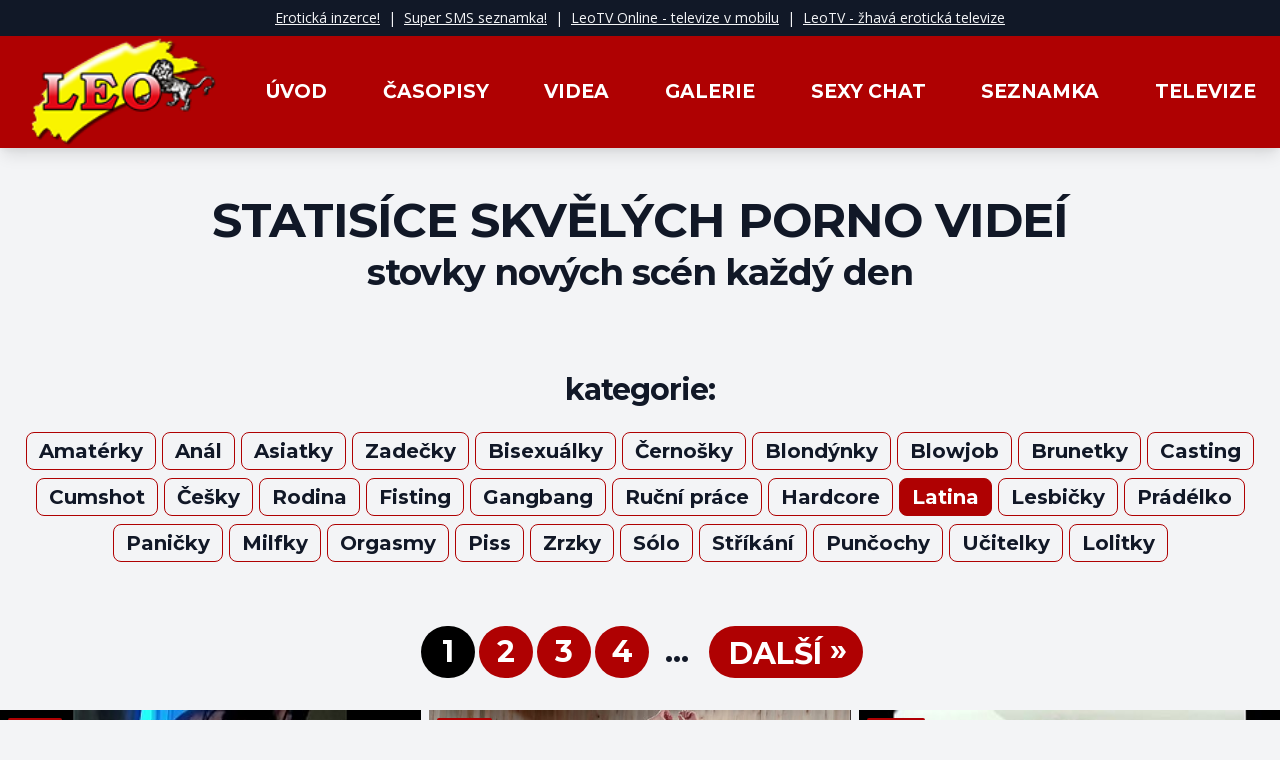

--- FILE ---
content_type: text/html; charset=utf-8
request_url: https://leo.cz/videa/Latina
body_size: 8683
content:
<!DOCTYPE html>
<html lang="cs"  class='h-full'>
<head>
	<meta charset="UTF-8">
	<meta name="viewport" content="width=device-width, initial-scale=1.0">
	<link rel="stylesheet" href="/css/digicon.css">
	<link rel="stylesheet" href="/css/digicon.add.css">
	<title>LEO.cz - Videa / Latina</title>

	<link rel="preconnect" href="https://fonts.gstatic.com" crossorigin>
	<link href="https://fonts.googleapis.com/css2?family=Open+Sans:ital,wght@0,300;0,400;0,600;0,700;0,800;1,300;1,400;1,600;1,700;1,800&family=Oswald:wght@200;300;400;500;600;700&display=swap" rel="stylesheet">
	<link href="https://fonts.googleapis.com/css2?family=Montserrat:wght@300;400;500;600;700;800&display=swap" rel="stylesheet">
	
	<link rel="stylesheet" href="https://cdnjs.cloudflare.com/ajax/libs/font-awesome/5.15.3/css/all.min.css">

	<link rel="stylesheet" href="/css/photoswipe.css"> 
	<link rel="stylesheet" href="/css/default-skin/default-skin.css"> 

    <!-- swiper - finger swiped carousel -->
    <link rel="stylesheet" href="/css/swiper-bundle.min.css">
    <script src="/js/swiper-bundle.min.js"></script>

	
    <script src="/js/jquery-3.5.1.min.js"></script>
    <link rel="stylesheet" href="/css/topbox.css">
    <script src="/js/topbox.js" ></script>
    <link rel="stylesheet" href="/skins/monospace/styles.css">

	<link rel="stylesheet" href="https://cdn.jsdelivr.net/npm/glightbox/dist/css/glightbox.min.css" />
	<script src="https://cdn.jsdelivr.net/gh/mcstudios/glightbox/dist/js/glightbox.min.js"></script>

    <script defer src="/mkstat.js" data-website-id="fe7ef0e8-50e9-469b-b92f-e9b0df9e7dbb"></script>

</head>

<body class="bg-gray-100 text-gray-900 w-full h-full font-opensans">
	<!-- <div id='content' class='sm:px-2 max-w-7xl mx-auto flex flex-col'> -->
<div class="hidden md:block mt-0 p-2 w-full bg-gray-900 text-gray-100">
	<div class="w-full text-center text-sm">
		<a class="underline" href="https://chciholku.cz" target="_blank">Erotická inzerce!</a> &nbsp;|&nbsp; 
		<a class="underline" href="https://flirtrande.cz" target="_blank">Super SMS seznamka!</a> &nbsp;|&nbsp; 
		<a class="underline" href="https://leotvonline.cz" target="_blank">LeoTV Online - televize v mobilu</a> &nbsp;|&nbsp; 
		<a class="underline" href="https://leotv.cz" target="_blank">LeoTV - žhavá erotická televize</a>

	</div>
</div>
<!--
<div class="hidden md:block mt-4 mb-3 bg-transparent w-full text-center">
	<a href="https://leotvonline.cz" target="_blank" class="inline-block"><img src="/img/leotvonline06.png" alt="" class=""></a>
</div>
-->



	<!-- Navigace start -->
<!-- Navbar goes here -->
	<nav class="bg-leored shadow-lg">
		<div class="w-full max-w-7xl mx-auto px-0">
			<div class="">
				<div class="flex lg:space-x-7 justify-between">

					<!-- Website Logo mobile -->
					<div class="lg:hidden py-0 px-0 pl-2 xbg-green-500">
						<a href="/" class="">
							<img src="/img/logoleo5.png" alt="Logo" class="h-18 mr-0" />
						</a>
					</div>
					<div class="lg:hidden block my-auto pr-1 text-center font-semibold text-gray-100 leading-none xbg-blue-500" style="font-size: 1.4rem">
						Mezi námi...
					</div>

					<!-- Primary Navbar items -->
					<div class="hidden lg:flex lg:pr-4 lg:justify-between w-full items-center lg:text-mainmenu text-white uppercase font-montserrat 
					font-bold text-right" style="font-size: 19px;">
						<!-- Website Logo desktop-->
						<a href="/" class="p-0">
							<img src="/img/logoleo5.png" alt="Logo" class="h-28" />
						</a>
						<a
							href="/"
							class="py-4 px-2 hover:underline"
							>Úvod</a
						>
						<a
							href="/casopisy/vsechny"
							class="py-4 px-2 hover:underline"
							>Časopisy</a
						>
						<a
							href="/videa"
							class="py-4 px-2 hover:underline"
							>Videa</a
						>
						<a
							href="/galerie"
							class="py-4 px-2 hover:underline"
							>Galerie</a
						>
						<a
							href="/sexychat"
							class="py-4 px-2 hover:underline"
							>Sexy Chat</a
						>
						<a
							href="#seznamky" 
							class="py-4 px-2 hover:underline"
							>Seznamka</a
						>
						<a
							href="#televize" 
							class="py-4 px-2 hover:underline"
							>Televize</a
						>
					</div>

					<!-- Mobile menu button -->
					<div class="lg:hidden flex items-center pr-2 xbg-green-500">
						<button class="outline-none mobile-menu-button">
							<svg
								class="w-12 h-12 text-gray-100"
								x-show="!showMenu"
								fill="none"
								stroke-linecap="round"
								stroke-linejoin="round"
								stroke-width="2"
								viewBox="0 0 24 24"
								stroke="currentColor"
							>
							<path d="M4 6h16M4 12h16M4 18h16"></path>
							</svg>
						</button>
					</div>


				</div>




			</div>
		</div>

		<!-- Mobile menu -->
		<div class="hidden mobile-menu">
			<ul class="text-xl uppercase font-bold text-gray-100">
				<li ><a href="/" class="block px-2 py-3.5 transition duration-300 pl-6"><i class="far fa-share-square text-lg pr-4"></i>Úvod</a></li>
				<li ><a href="/casopisy/vsechny" class="block px-2 py-3.5 transition duration-300 pl-6"><i class="far fa-newspaper text-lg pr-4"></i>Časopisy</a></li>
				<li class="active"><a href="/videa" class="block px-2 py-3.5 transition duration-300 pl-6"><i class="far fa-caret-square-right text-lg pr-5"></i>Videa</a></li>
				<li ><a href="/galerie" class="block px-2 py-3.5 transition duration-300 pl-6"><i class="far fa-images text-lg pr-4"></i>Galerie</a></li>
				<li ><a href="/sexychat" class="block px-2 py-3.5 transition duration-300 pl-6"><i class="far fa-comments text-lg pr-4"></i>Sexy Chat</a></li>
				<li><a href="#seznamky" class="block px-2 py-3.5 transition duration-300 pl-6"><i class="far fa-grin-hearts text-lg pr-4"></i>Seznamka</a></li>
				<li><a href="#televize" class="block px-2 py-3.5 pb-5 transition duration-300 pl-6"><i class="far fa-hand-point-right text-lg pr-4"></i>Televize</a></li>
			</ul>
		</div>

		<script>
		// Grab HTML Elements
		const btn = document.querySelector("button.mobile-menu-button");
		const menu = document.querySelector(".mobile-menu");

		// Add Event Listeners
		btn.addEventListener("click", () => {
			menu.classList.toggle("hidden");
		});
		</script>

	</nav>
	<!-- Navigace konec -->


<div class="mt-0 lg:mt-0"><div class="w-full font-montserrat text-center font-bold py-4 lg:py-12 px-2 " style="letter-spacing: -0.95px">
            <span class="text-4xl lg:text-5xl uppercase">STATISÍCE SKVĚLÝCH PORNO VIDEÍ</span>
        <p class="mt-1 lg:mt-2 text-2xl lg:text-4xl">stovky nových scén každý den</p>    </div>

</div><!--
<div class="mt-4 lg:mt-8 font-montserrat text-center">
    <span class="font-bold text-4xl lg:text-5xl" style="letter-spacing: -0.95px">STATISÍCE SKVĚLÝCH PORNO VIDEÍ</span>
    <p class="mt-1 lg:mt-2 font-bold text-2xl lg:text-4xl" style="letter-spacing: -0.95px">stovky nových scén každý den</p>	
</div>
-->


<div class="mt-8 lg:mt-8 font-montserrat text-center">
    <span class="font-bold text-2xl lg:text-3xl" style="letter-spacing: -0.95px">kategorie:</span>
</div>

<div class="mt-1 lg:mt-4 font-montserrat w-full max-w-7xl mx-auto text-xl font-bold text-center">
				<span class="lg:hidden inline-block mt-2">
		<a href="/videa/Amateur#vid"><span class="inline-block border border-leored rounded-lg px-3 py-1  hover:bg-leored hover:text-white ">Amatérky</span></a>
		</span>

		<span class="hidden lg:inline-block mt-2">
		<a href="/videa/Amateur"><span class="inline-block border border-leored rounded-lg px-3 py-1  hover:bg-leored hover:text-white ">Amatérky</span></a>
		</span>
			<span class="lg:hidden inline-block mt-2">
		<a href="/videa/Anal#vid"><span class="inline-block border border-leored rounded-lg px-3 py-1  hover:bg-leored hover:text-white ">Anál</span></a>
		</span>

		<span class="hidden lg:inline-block mt-2">
		<a href="/videa/Anal"><span class="inline-block border border-leored rounded-lg px-3 py-1  hover:bg-leored hover:text-white ">Anál</span></a>
		</span>
			<span class="lg:hidden inline-block mt-2">
		<a href="/videa/Asian#vid"><span class="inline-block border border-leored rounded-lg px-3 py-1  hover:bg-leored hover:text-white ">Asiatky</span></a>
		</span>

		<span class="hidden lg:inline-block mt-2">
		<a href="/videa/Asian"><span class="inline-block border border-leored rounded-lg px-3 py-1  hover:bg-leored hover:text-white ">Asiatky</span></a>
		</span>
			<span class="lg:hidden inline-block mt-2">
		<a href="/videa/Ass#vid"><span class="inline-block border border-leored rounded-lg px-3 py-1  hover:bg-leored hover:text-white ">Zadečky</span></a>
		</span>

		<span class="hidden lg:inline-block mt-2">
		<a href="/videa/Ass"><span class="inline-block border border-leored rounded-lg px-3 py-1  hover:bg-leored hover:text-white ">Zadečky</span></a>
		</span>
			<span class="lg:hidden inline-block mt-2">
		<a href="/videa/Bi#vid"><span class="inline-block border border-leored rounded-lg px-3 py-1  hover:bg-leored hover:text-white ">Bisexuálky</span></a>
		</span>

		<span class="hidden lg:inline-block mt-2">
		<a href="/videa/Bi"><span class="inline-block border border-leored rounded-lg px-3 py-1  hover:bg-leored hover:text-white ">Bisexuálky</span></a>
		</span>
			<span class="lg:hidden inline-block mt-2">
		<a href="/videa/Black#vid"><span class="inline-block border border-leored rounded-lg px-3 py-1  hover:bg-leored hover:text-white ">Černošky</span></a>
		</span>

		<span class="hidden lg:inline-block mt-2">
		<a href="/videa/Black"><span class="inline-block border border-leored rounded-lg px-3 py-1  hover:bg-leored hover:text-white ">Černošky</span></a>
		</span>
			<span class="lg:hidden inline-block mt-2">
		<a href="/videa/Blonde#vid"><span class="inline-block border border-leored rounded-lg px-3 py-1  hover:bg-leored hover:text-white ">Blondýnky</span></a>
		</span>

		<span class="hidden lg:inline-block mt-2">
		<a href="/videa/Blonde"><span class="inline-block border border-leored rounded-lg px-3 py-1  hover:bg-leored hover:text-white ">Blondýnky</span></a>
		</span>
			<span class="lg:hidden inline-block mt-2">
		<a href="/videa/Blowjob#vid"><span class="inline-block border border-leored rounded-lg px-3 py-1  hover:bg-leored hover:text-white ">Blowjob</span></a>
		</span>

		<span class="hidden lg:inline-block mt-2">
		<a href="/videa/Blowjob"><span class="inline-block border border-leored rounded-lg px-3 py-1  hover:bg-leored hover:text-white ">Blowjob</span></a>
		</span>
			<span class="lg:hidden inline-block mt-2">
		<a href="/videa/Brunette#vid"><span class="inline-block border border-leored rounded-lg px-3 py-1  hover:bg-leored hover:text-white ">Brunetky</span></a>
		</span>

		<span class="hidden lg:inline-block mt-2">
		<a href="/videa/Brunette"><span class="inline-block border border-leored rounded-lg px-3 py-1  hover:bg-leored hover:text-white ">Brunetky</span></a>
		</span>
			<span class="lg:hidden inline-block mt-2">
		<a href="/videa/Casting#vid"><span class="inline-block border border-leored rounded-lg px-3 py-1  hover:bg-leored hover:text-white ">Casting</span></a>
		</span>

		<span class="hidden lg:inline-block mt-2">
		<a href="/videa/Casting"><span class="inline-block border border-leored rounded-lg px-3 py-1  hover:bg-leored hover:text-white ">Casting</span></a>
		</span>
			<span class="lg:hidden inline-block mt-2">
		<a href="/videa/Cumshot#vid"><span class="inline-block border border-leored rounded-lg px-3 py-1  hover:bg-leored hover:text-white ">Cumshot</span></a>
		</span>

		<span class="hidden lg:inline-block mt-2">
		<a href="/videa/Cumshot"><span class="inline-block border border-leored rounded-lg px-3 py-1  hover:bg-leored hover:text-white ">Cumshot</span></a>
		</span>
			<span class="lg:hidden inline-block mt-2">
		<a href="/videa/Czech#vid"><span class="inline-block border border-leored rounded-lg px-3 py-1  hover:bg-leored hover:text-white ">Češky</span></a>
		</span>

		<span class="hidden lg:inline-block mt-2">
		<a href="/videa/Czech"><span class="inline-block border border-leored rounded-lg px-3 py-1  hover:bg-leored hover:text-white ">Češky</span></a>
		</span>
			<span class="lg:hidden inline-block mt-2">
		<a href="/videa/Family#vid"><span class="inline-block border border-leored rounded-lg px-3 py-1  hover:bg-leored hover:text-white ">Rodina</span></a>
		</span>

		<span class="hidden lg:inline-block mt-2">
		<a href="/videa/Family"><span class="inline-block border border-leored rounded-lg px-3 py-1  hover:bg-leored hover:text-white ">Rodina</span></a>
		</span>
			<span class="lg:hidden inline-block mt-2">
		<a href="/videa/Fisting#vid"><span class="inline-block border border-leored rounded-lg px-3 py-1  hover:bg-leored hover:text-white ">Fisting</span></a>
		</span>

		<span class="hidden lg:inline-block mt-2">
		<a href="/videa/Fisting"><span class="inline-block border border-leored rounded-lg px-3 py-1  hover:bg-leored hover:text-white ">Fisting</span></a>
		</span>
			<span class="lg:hidden inline-block mt-2">
		<a href="/videa/Gangbang#vid"><span class="inline-block border border-leored rounded-lg px-3 py-1  hover:bg-leored hover:text-white ">Gangbang</span></a>
		</span>

		<span class="hidden lg:inline-block mt-2">
		<a href="/videa/Gangbang"><span class="inline-block border border-leored rounded-lg px-3 py-1  hover:bg-leored hover:text-white ">Gangbang</span></a>
		</span>
			<span class="lg:hidden inline-block mt-2">
		<a href="/videa/Handjob#vid"><span class="inline-block border border-leored rounded-lg px-3 py-1  hover:bg-leored hover:text-white ">Ruční práce</span></a>
		</span>

		<span class="hidden lg:inline-block mt-2">
		<a href="/videa/Handjob"><span class="inline-block border border-leored rounded-lg px-3 py-1  hover:bg-leored hover:text-white ">Ruční práce</span></a>
		</span>
			<span class="lg:hidden inline-block mt-2">
		<a href="/videa/Hardcore#vid"><span class="inline-block border border-leored rounded-lg px-3 py-1  hover:bg-leored hover:text-white ">Hardcore</span></a>
		</span>

		<span class="hidden lg:inline-block mt-2">
		<a href="/videa/Hardcore"><span class="inline-block border border-leored rounded-lg px-3 py-1  hover:bg-leored hover:text-white ">Hardcore</span></a>
		</span>
			<span class="lg:hidden inline-block mt-2">
		<a href="/videa/Latina#vid"><span class="inline-block border border-leored rounded-lg px-3 py-1 bg-leored text-white hover:bg-leored hover:text-white ">Latina</span></a>
		</span>

		<span class="hidden lg:inline-block mt-2">
		<a href="/videa/Latina"><span class="inline-block border border-leored rounded-lg px-3 py-1 bg-leored text-white hover:bg-leored hover:text-white ">Latina</span></a>
		</span>
			<span class="lg:hidden inline-block mt-2">
		<a href="/videa/Lesbian#vid"><span class="inline-block border border-leored rounded-lg px-3 py-1  hover:bg-leored hover:text-white ">Lesbičky</span></a>
		</span>

		<span class="hidden lg:inline-block mt-2">
		<a href="/videa/Lesbian"><span class="inline-block border border-leored rounded-lg px-3 py-1  hover:bg-leored hover:text-white ">Lesbičky</span></a>
		</span>
			<span class="lg:hidden inline-block mt-2">
		<a href="/videa/Lingerie#vid"><span class="inline-block border border-leored rounded-lg px-3 py-1  hover:bg-leored hover:text-white ">Prádélko</span></a>
		</span>

		<span class="hidden lg:inline-block mt-2">
		<a href="/videa/Lingerie"><span class="inline-block border border-leored rounded-lg px-3 py-1  hover:bg-leored hover:text-white ">Prádélko</span></a>
		</span>
			<span class="lg:hidden inline-block mt-2">
		<a href="/videa/Mature#vid"><span class="inline-block border border-leored rounded-lg px-3 py-1  hover:bg-leored hover:text-white ">Paničky</span></a>
		</span>

		<span class="hidden lg:inline-block mt-2">
		<a href="/videa/Mature"><span class="inline-block border border-leored rounded-lg px-3 py-1  hover:bg-leored hover:text-white ">Paničky</span></a>
		</span>
			<span class="lg:hidden inline-block mt-2">
		<a href="/videa/Milf#vid"><span class="inline-block border border-leored rounded-lg px-3 py-1  hover:bg-leored hover:text-white ">Milfky</span></a>
		</span>

		<span class="hidden lg:inline-block mt-2">
		<a href="/videa/Milf"><span class="inline-block border border-leored rounded-lg px-3 py-1  hover:bg-leored hover:text-white ">Milfky</span></a>
		</span>
			<span class="lg:hidden inline-block mt-2">
		<a href="/videa/Orgasm#vid"><span class="inline-block border border-leored rounded-lg px-3 py-1  hover:bg-leored hover:text-white ">Orgasmy</span></a>
		</span>

		<span class="hidden lg:inline-block mt-2">
		<a href="/videa/Orgasm"><span class="inline-block border border-leored rounded-lg px-3 py-1  hover:bg-leored hover:text-white ">Orgasmy</span></a>
		</span>
			<span class="lg:hidden inline-block mt-2">
		<a href="/videa/Piss#vid"><span class="inline-block border border-leored rounded-lg px-3 py-1  hover:bg-leored hover:text-white ">Piss</span></a>
		</span>

		<span class="hidden lg:inline-block mt-2">
		<a href="/videa/Piss"><span class="inline-block border border-leored rounded-lg px-3 py-1  hover:bg-leored hover:text-white ">Piss</span></a>
		</span>
			<span class="lg:hidden inline-block mt-2">
		<a href="/videa/Redhead#vid"><span class="inline-block border border-leored rounded-lg px-3 py-1  hover:bg-leored hover:text-white ">Zrzky</span></a>
		</span>

		<span class="hidden lg:inline-block mt-2">
		<a href="/videa/Redhead"><span class="inline-block border border-leored rounded-lg px-3 py-1  hover:bg-leored hover:text-white ">Zrzky</span></a>
		</span>
			<span class="lg:hidden inline-block mt-2">
		<a href="/videa/Solo#vid"><span class="inline-block border border-leored rounded-lg px-3 py-1  hover:bg-leored hover:text-white ">Sólo</span></a>
		</span>

		<span class="hidden lg:inline-block mt-2">
		<a href="/videa/Solo"><span class="inline-block border border-leored rounded-lg px-3 py-1  hover:bg-leored hover:text-white ">Sólo</span></a>
		</span>
			<span class="lg:hidden inline-block mt-2">
		<a href="/videa/Squirting#vid"><span class="inline-block border border-leored rounded-lg px-3 py-1  hover:bg-leored hover:text-white ">Stříkání</span></a>
		</span>

		<span class="hidden lg:inline-block mt-2">
		<a href="/videa/Squirting"><span class="inline-block border border-leored rounded-lg px-3 py-1  hover:bg-leored hover:text-white ">Stříkání</span></a>
		</span>
			<span class="lg:hidden inline-block mt-2">
		<a href="/videa/Stockings#vid"><span class="inline-block border border-leored rounded-lg px-3 py-1  hover:bg-leored hover:text-white ">Punčochy</span></a>
		</span>

		<span class="hidden lg:inline-block mt-2">
		<a href="/videa/Stockings"><span class="inline-block border border-leored rounded-lg px-3 py-1  hover:bg-leored hover:text-white ">Punčochy</span></a>
		</span>
			<span class="lg:hidden inline-block mt-2">
		<a href="/videa/Teacher#vid"><span class="inline-block border border-leored rounded-lg px-3 py-1  hover:bg-leored hover:text-white ">Učitelky</span></a>
		</span>

		<span class="hidden lg:inline-block mt-2">
		<a href="/videa/Teacher"><span class="inline-block border border-leored rounded-lg px-3 py-1  hover:bg-leored hover:text-white ">Učitelky</span></a>
		</span>
			<span class="lg:hidden inline-block mt-2">
		<a href="/videa/Teen#vid"><span class="inline-block border border-leored rounded-lg px-3 py-1  hover:bg-leored hover:text-white ">Lolitky</span></a>
		</span>

		<span class="hidden lg:inline-block mt-2">
		<a href="/videa/Teen"><span class="inline-block border border-leored rounded-lg px-3 py-1  hover:bg-leored hover:text-white ">Lolitky</span></a>
		</span>
	</div>

<div id="vid" class="relative top-4"></div>

<div class="mt-12 lg:mt-16 font-montserrat w-full max-w-7xl mx-auto text-xl lg:text-3xl font-bold text-center">
	<span class="bg-black text-white rounded-full ml-1 inline-block text-center py-2 px-4" style="min-width: 54px;">1</span><a href="/videa/Latina/2#vid" class="hidden md:inline"><span class="bg-leored text-white rounded-full ml-1 inline-block text-center py-2 px-4 hover:bg-black" style="min-width: 54px;">2</span></a><a href="/videa/Latina/3#vid" class="hidden md:inline"><span class="bg-leored text-white rounded-full ml-1 inline-block text-center py-2 px-4 hover:bg-black" style="min-width: 54px;">3</span></a><a href="/videa/Latina/4#vid" class="hidden md:inline"><span class="bg-leored text-white rounded-full ml-1 inline-block text-center py-2 px-4 hover:bg-black" style="min-width: 54px;">4</span></a><span class="px-4 py-2 hidden md:inline">...</span><a href="/videa/Latina/2#vid"><span class="bg-leored text-white rounded-full ml-1 inline-block text-center py-2 px-4 pl-5 hover:bg-black uppercase"><span class="relative top-0.5">další </span><span class="relative -top-0.5">»</span></span></a></div>


<div class="mt-2 lg:mt-8 font-montserrat w-full max-w-7xl mx-auto grid grid-cols-1 gap-1 lg:gap-2 gap-y-4 lg:gap-y-4 md:grid-cols-2 lg:grid-cols-3 mb-0 px-1 lg:px-0">
    		<div class="relative font-montserrat h-full xbg-blue-600">
       		<a class="xvideo cursor-pointer" data-url="https://www.xvideos.com/embedframe/okfehbv9495" style="display: block; margin: auto;">
	    		<img src="https://thumb-cdn77.others-cdn.com/c39fd869-ffc7-4257-b261-b0e71b9e9964/3/xv_15_t.jpg" class="aspect[16/9] w-full h-full object-cover">
            </a>
			<span class="inline-block absolute top-2 left-2 bg-leored text-white font-semibold text-base rounded-sm px-2">
				11:27			</span>
			<div class="mt-1 text-center leading-tight font-semibold text-xl lg:leading-tight lg:text-base px-4 lg:px-1 line-clamp-2">
				My stepfather fuck-punishes me for misbehaving, part 1			</div>
		</div>

				<div class="relative font-montserrat h-full xbg-blue-600">
       		<a class="xvideo cursor-pointer" data-url="https://www.xvideos.com/embedframe/outkpev261c" style="display: block; margin: auto;">
	    		<img src="https://thumb-cdn77.others-cdn.com/15c23087-4953-449e-902c-3f3edf7daf12/0/xv_30_t.jpg" class="aspect[16/9] w-full h-full object-cover">
            </a>
			<span class="inline-block absolute top-2 left-2 bg-leored text-white font-semibold text-base rounded-sm px-2">
				11:02			</span>
			<div class="mt-1 text-center leading-tight font-semibold text-xl lg:leading-tight lg:text-base px-4 lg:px-1 line-clamp-2">
				Blanca nieves es follada por los siete enanos y bota la manzana por su ano - Vivian Lola			</div>
		</div>

				<div class="relative font-montserrat h-full xbg-blue-600">
       		<a class="xvideo cursor-pointer" data-url="https://www.xvideos.com/embedframe/ouhiked1d15" style="display: block; margin: auto;">
	    		<img src="https://thumb-cdn77.others-cdn.com/124d76f5-59f5-4fc9-9704-50279e30d1a4/3/xv_15_t.jpg" class="aspect[16/9] w-full h-full object-cover">
            </a>
			<span class="inline-block absolute top-2 left-2 bg-leored text-white font-semibold text-base rounded-sm px-2">
				15:03			</span>
			<div class="mt-1 text-center leading-tight font-semibold text-xl lg:leading-tight lg:text-base px-4 lg:px-1 line-clamp-2">
				3RD DEGREE FILMS - Cock-Obsessed Justine Romee Swallows Every Inch Of Cock			</div>
		</div>

				<div class="relative font-montserrat h-full xbg-blue-600">
       		<a class="xvideo cursor-pointer" data-url="https://www.xvideos.com/embedframe/ouhhfkd3207" style="display: block; margin: auto;">
	    		<img src="https://thumb-cdn77.others-cdn.com/d4cea3ea-bbf6-4f18-9d21-b01a53ff0d21/3/xv_15_t.jpg" class="aspect[16/9] w-full h-full object-cover">
            </a>
			<span class="inline-block absolute top-2 left-2 bg-leored text-white font-semibold text-base rounded-sm px-2">
				 5:24			</span>
			<div class="mt-1 text-center leading-tight font-semibold text-xl lg:leading-tight lg:text-base px-4 lg:px-1 line-clamp-2">
				Amateur couple enjoying sex, she sucks cock like a vacuum and I cum in her hot pussy!			</div>
		</div>

				<div class="relative font-montserrat h-full xbg-blue-600">
       		<a class="xvideo cursor-pointer" data-url="https://www.xvideos.com/embedframe/ouhtffo2a81" style="display: block; margin: auto;">
	    		<img src="https://thumb-cdn77.others-cdn.com/2c4a560b-a7e1-46bc-bef1-72858a8fb68a/3/xv_3_t.jpg" class="aspect[16/9] w-full h-full object-cover">
            </a>
			<span class="inline-block absolute top-2 left-2 bg-leored text-white font-semibold text-base rounded-sm px-2">
				10:54			</span>
			<div class="mt-1 text-center leading-tight font-semibold text-xl lg:leading-tight lg:text-base px-4 lg:px-1 line-clamp-2">
				Livia Cavalgando e sentando no pau enorme do namorado da meia-irm&atilde_ dela			</div>
		</div>

				<div class="relative font-montserrat h-full xbg-blue-600">
       		<a class="xvideo cursor-pointer" data-url="https://www.xvideos.com/embedframe/ouhtlem0f26" style="display: block; margin: auto;">
	    		<img src="https://thumb-cdn77.others-cdn.com/6588dde2-1524-4e56-9f5a-97524dad9087/0/xv_23_t.jpg" class="aspect[16/9] w-full h-full object-cover">
            </a>
			<span class="inline-block absolute top-2 left-2 bg-leored text-white font-semibold text-base rounded-sm px-2">
				 0:15			</span>
			<div class="mt-1 text-center leading-tight font-semibold text-xl lg:leading-tight lg:text-base px-4 lg:px-1 line-clamp-2">
				Bailando rico para ustedes			</div>
		</div>

				<div class="relative font-montserrat h-full xbg-blue-600">
       		<a class="xvideo cursor-pointer" data-url="https://www.xvideos.com/embedframe/outdcth7c4e" style="display: block; margin: auto;">
	    		<img src="https://cdn77-pic.xvideos-cdn.com/videos/thumbs169ll/bb/c8/fe/bbc8fee8065b31524cffc30c5e12080a/bbc8fee8065b31524cffc30c5e12080a.15.jpg" class="aspect[16/9] w-full h-full object-cover">
            </a>
			<span class="inline-block absolute top-2 left-2 bg-leored text-white font-semibold text-base rounded-sm px-2">
				39:35			</span>
			<div class="mt-1 text-center leading-tight font-semibold text-xl lg:leading-tight lg:text-base px-4 lg:px-1 line-clamp-2">
				Anal with the black Sergeant - Subtitled			</div>
		</div>

				<div class="relative font-montserrat h-full xbg-blue-600">
       		<a class="xvideo cursor-pointer" data-url="https://www.xvideos.com/embedframe/outlvfkfe21" style="display: block; margin: auto;">
	    		<img src="https://thumb-cdn77.others-cdn.com/40329a3d-b41a-4024-a244-c4473b818f2e/0/xv_4_t.jpg" class="aspect[16/9] w-full h-full object-cover">
            </a>
			<span class="inline-block absolute top-2 left-2 bg-leored text-white font-semibold text-base rounded-sm px-2">
				28:38			</span>
			<div class="mt-1 text-center leading-tight font-semibold text-xl lg:leading-tight lg:text-base px-4 lg:px-1 line-clamp-2">
				My husband watches as I call someone else to dominate me with rough sex in front of him.			</div>
		</div>

				<div class="relative font-montserrat h-full xbg-blue-600">
       		<a class="xvideo cursor-pointer" data-url="https://www.xvideos.com/embedframe/ouhmedk0b78" style="display: block; margin: auto;">
	    		<img src="https://thumb-cdn77.others-cdn.com/ffa75d49-2217-4e6e-9a53-963062901781/3/xv_15_t.jpg" class="aspect[16/9] w-full h-full object-cover">
            </a>
			<span class="inline-block absolute top-2 left-2 bg-leored text-white font-semibold text-base rounded-sm px-2">
				13:38			</span>
			<div class="mt-1 text-center leading-tight font-semibold text-xl lg:leading-tight lg:text-base px-4 lg:px-1 line-clamp-2">
				Ense&ntilde_o a jugar a mi peque&ntilde_ita hermanastra y le doy una buena follada.			</div>
		</div>

				<div class="relative font-montserrat h-full xbg-blue-600">
       		<a class="xvideo cursor-pointer" data-url="https://www.xvideos.com/embedframe/ouhpahhb56e" style="display: block; margin: auto;">
	    		<img src="https://thumb-cdn77.others-cdn.com/38636021-3fd0-4636-8f47-1064b01d9d1b/3/xv_15_t.jpg" class="aspect[16/9] w-full h-full object-cover">
            </a>
			<span class="inline-block absolute top-2 left-2 bg-leored text-white font-semibold text-base rounded-sm px-2">
				15:40			</span>
			<div class="mt-1 text-center leading-tight font-semibold text-xl lg:leading-tight lg:text-base px-4 lg:px-1 line-clamp-2">
				WILD LATINA LESBIANZ			</div>
		</div>

				<div class="relative font-montserrat h-full xbg-blue-600">
       		<a class="xvideo cursor-pointer" data-url="https://www.xvideos.com/embedframe/ouhplmm9fe8" style="display: block; margin: auto;">
	    		<img src="https://thumb-cdn77.others-cdn.com/8fe0d0fc-78fe-475c-ba10-4282186c8483/3/xv_7_t.jpg" class="aspect[16/9] w-full h-full object-cover">
            </a>
			<span class="inline-block absolute top-2 left-2 bg-leored text-white font-semibold text-base rounded-sm px-2">
				15:45			</span>
			<div class="mt-1 text-center leading-tight font-semibold text-xl lg:leading-tight lg:text-base px-4 lg:px-1 line-clamp-2">
				Jadilica and Hot Pearl. The Most Romantic Lesbian Sex. 4K HD Tim Team			</div>
		</div>

				<div class="relative font-montserrat h-full xbg-blue-600">
       		<a class="xvideo cursor-pointer" data-url="https://www.xvideos.com/embedframe/ouholek8cba" style="display: block; margin: auto;">
	    		<img src="https://thumb-cdn77.others-cdn.com/7cc6b501-2728-474b-8bbe-56607df2c92b/3/xv_15_t.jpg" class="aspect[16/9] w-full h-full object-cover">
            </a>
			<span class="inline-block absolute top-2 left-2 bg-leored text-white font-semibold text-base rounded-sm px-2">
				11:58			</span>
			<div class="mt-1 text-center leading-tight font-semibold text-xl lg:leading-tight lg:text-base px-4 lg:px-1 line-clamp-2">
				rossmexicana Disfrutando a flakita sexy			</div>
		</div>

				<div class="relative font-montserrat h-full xbg-blue-600">
       		<a class="xvideo cursor-pointer" data-url="https://www.xvideos.com/embedframe/ouhooob6efd" style="display: block; margin: auto;">
	    		<img src="https://thumb-cdn77.others-cdn.com/0cc80cd0-ad2a-4597-9069-1f7fee92e2a2/3/xv_15_t.jpg" class="aspect[16/9] w-full h-full object-cover">
            </a>
			<span class="inline-block absolute top-2 left-2 bg-leored text-white font-semibold text-base rounded-sm px-2">
				 0:30			</span>
			<div class="mt-1 text-center leading-tight font-semibold text-xl lg:leading-tight lg:text-base px-4 lg:px-1 line-clamp-2">
				Stepdad, will you give me money to go out for brunch? And then dessert would be you fucking me.			</div>
		</div>

				<div class="relative font-montserrat h-full xbg-blue-600">
       		<a class="xvideo cursor-pointer" data-url="https://www.xvideos.com/embedframe/ouhooom3b7c" style="display: block; margin: auto;">
	    		<img src="https://thumb-cdn77.others-cdn.com/ac9dc2ca-73e5-4f88-aab0-46d2bb4d4dee/3/xv_27_t.jpg" class="aspect[16/9] w-full h-full object-cover">
            </a>
			<span class="inline-block absolute top-2 left-2 bg-leored text-white font-semibold text-base rounded-sm px-2">
				14:31			</span>
			<div class="mt-1 text-center leading-tight font-semibold text-xl lg:leading-tight lg:text-base px-4 lg:px-1 line-clamp-2">
				Stepdad, will you give me money to go out for brunch? And then dessert would be you fucking me.			</div>
		</div>

				<div class="relative font-montserrat h-full xbg-blue-600">
       		<a class="xvideo cursor-pointer" data-url="https://www.xvideos.com/embedframe/ouhoidkac68" style="display: block; margin: auto;">
	    		<img src="https://thumb-cdn77.others-cdn.com/3db9b8a9-732b-46cf-bbdf-2967fc2c6483/3/xv_16_t.jpg" class="aspect[16/9] w-full h-full object-cover">
            </a>
			<span class="inline-block absolute top-2 left-2 bg-leored text-white font-semibold text-base rounded-sm px-2">
				10:29			</span>
			<div class="mt-1 text-center leading-tight font-semibold text-xl lg:leading-tight lg:text-base px-4 lg:px-1 line-clamp-2">
				Beautiful pornstars get cum on feet after fucking BBC &amp_ BWC			</div>
		</div>

				<div class="relative font-montserrat h-full xbg-blue-600">
       		<a class="xvideo cursor-pointer" data-url="https://www.xvideos.com/embedframe/ouhotaod1fc" style="display: block; margin: auto;">
	    		<img src="https://thumb-cdn77.others-cdn.com/8fb66ade-403e-41bc-a694-462b454bfb9f/3/xv_15_t.jpg" class="aspect[16/9] w-full h-full object-cover">
            </a>
			<span class="inline-block absolute top-2 left-2 bg-leored text-white font-semibold text-base rounded-sm px-2">
				 7:04			</span>
			<div class="mt-1 text-center leading-tight font-semibold text-xl lg:leading-tight lg:text-base px-4 lg:px-1 line-clamp-2">
				JULLY BRINCA COM SUA BUCETINHA GOZA GOSTOSO COM CONSOLO ENFIADO BEM NO FUNDO DO SEU BUCETAO			</div>
		</div>

				<div class="relative font-montserrat h-full xbg-blue-600">
       		<a class="xvideo cursor-pointer" data-url="https://www.xvideos.com/embedframe/ouhotkb064d" style="display: block; margin: auto;">
	    		<img src="https://thumb-cdn77.others-cdn.com/0dab391d-c447-4a59-b2d7-ecd6492d8a40/3/xv_15_t.jpg" class="aspect[16/9] w-full h-full object-cover">
            </a>
			<span class="inline-block absolute top-2 left-2 bg-leored text-white font-semibold text-base rounded-sm px-2">
				10:00			</span>
			<div class="mt-1 text-center leading-tight font-semibold text-xl lg:leading-tight lg:text-base px-4 lg:px-1 line-clamp-2">
				Big ass Latin Andressa gets fucked hard and enjoyed rough sex from the back			</div>
		</div>

				<div class="relative font-montserrat h-full xbg-blue-600">
       		<a class="xvideo cursor-pointer" data-url="https://www.xvideos.com/embedframe/ouhuffvfe3f" style="display: block; margin: auto;">
	    		<img src="https://thumb-cdn77.others-cdn.com/c9cdd2b1-1972-4b39-a5d2-84686bd06af4/3/xv_15_t.jpg" class="aspect[16/9] w-full h-full object-cover">
            </a>
			<span class="inline-block absolute top-2 left-2 bg-leored text-white font-semibold text-base rounded-sm px-2">
				10:01			</span>
			<div class="mt-1 text-center leading-tight font-semibold text-xl lg:leading-tight lg:text-base px-4 lg:px-1 line-clamp-2">
				Hot stepsister pounded ass on that cock and enjoyed hardcore pussy fucking			</div>
		</div>

				<div class="relative font-montserrat h-full xbg-blue-600">
       		<a class="xvideo cursor-pointer" data-url="https://www.xvideos.com/embedframe/ouhufmoa846" style="display: block; margin: auto;">
	    		<img src="https://thumb-cdn77.others-cdn.com/ffdf0fbf-8d09-488e-9a9a-5928de412694/3/xv_15_t.jpg" class="aspect[16/9] w-full h-full object-cover">
            </a>
			<span class="inline-block absolute top-2 left-2 bg-leored text-white font-semibold text-base rounded-sm px-2">
				 2:00			</span>
			<div class="mt-1 text-center leading-tight font-semibold text-xl lg:leading-tight lg:text-base px-4 lg:px-1 line-clamp-2">
				Novinha de 18 anos ficou de quatro mechendo o rabo pra receber uma chuva dourada no banheiro da amiga			</div>
		</div>

				<div class="relative font-montserrat h-full xbg-blue-600">
       		<a class="xvideo cursor-pointer" data-url="https://www.xvideos.com/embedframe/ouhufpdffb4" style="display: block; margin: auto;">
	    		<img src="https://thumb-cdn77.others-cdn.com/4225b37d-4054-4efa-8e8c-223f65fd224c/3/xv_15_t.jpg" class="aspect[16/9] w-full h-full object-cover">
            </a>
			<span class="inline-block absolute top-2 left-2 bg-leored text-white font-semibold text-base rounded-sm px-2">
				 7:53			</span>
			<div class="mt-1 text-center leading-tight font-semibold text-xl lg:leading-tight lg:text-base px-4 lg:px-1 line-clamp-2">
				OMG So perfect pink wet BBW PUSSY CLOSE UP !!!			</div>
		</div>

				<div class="relative font-montserrat h-full xbg-blue-600">
       		<a class="xvideo cursor-pointer" data-url="https://www.xvideos.com/embedframe/ouhufok3913" style="display: block; margin: auto;">
	    		<img src="https://thumb-cdn77.others-cdn.com/de89033d-7bb6-4cdd-839d-82998dd00684/3/xv_10_t.jpg" class="aspect[16/9] w-full h-full object-cover">
            </a>
			<span class="inline-block absolute top-2 left-2 bg-leored text-white font-semibold text-base rounded-sm px-2">
				 6:14			</span>
			<div class="mt-1 text-center leading-tight font-semibold text-xl lg:leading-tight lg:text-base px-4 lg:px-1 line-clamp-2">
				I fuck hard with sexy boy who invited to my apartment -amateur couple- nysdel			</div>
		</div>

				<div class="relative font-montserrat h-full xbg-blue-600">
       		<a class="xvideo cursor-pointer" data-url="https://www.xvideos.com/embedframe/ouhufko5b4e" style="display: block; margin: auto;">
	    		<img src="https://thumb-cdn77.others-cdn.com/feb06e4f-e870-4bd2-834c-3a3e1f346b08/3/xv_15_t.jpg" class="aspect[16/9] w-full h-full object-cover">
            </a>
			<span class="inline-block absolute top-2 left-2 bg-leored text-white font-semibold text-base rounded-sm px-2">
				 5:15			</span>
			<div class="mt-1 text-center leading-tight font-semibold text-xl lg:leading-tight lg:text-base px-4 lg:px-1 line-clamp-2">
				GRAVIDINHA SAFADA TOMANDO UM BANHO REFRESCANTE EXIBINDO SUA BUCETINHA INCHADA E BEM ENSABOADA A SAFADA ABRE BEM O CUZINHO PRA C&Acirc_MERA PUTA SAFADA			</div>
		</div>

				<div class="relative font-montserrat h-full xbg-blue-600">
       		<a class="xvideo cursor-pointer" data-url="https://www.xvideos.com/embedframe/ouhuebvfd82" style="display: block; margin: auto;">
	    		<img src="https://thumb-cdn77.others-cdn.com/9d84ac03-61b4-4575-887d-bf02daefbc8b/3/xv_15_t.jpg" class="aspect[16/9] w-full h-full object-cover">
            </a>
			<span class="inline-block absolute top-2 left-2 bg-leored text-white font-semibold text-base rounded-sm px-2">
				11:46			</span>
			<div class="mt-1 text-center leading-tight font-semibold text-xl lg:leading-tight lg:text-base px-4 lg:px-1 line-clamp-2">
				Encantei a magrinha na rua levei para casa e empurrei o mastro, ficou toda abertinha a safada.			</div>
		</div>

				<div class="relative font-montserrat h-full xbg-blue-600">
       		<a class="xvideo cursor-pointer" data-url="https://www.xvideos.com/embedframe/ouhuevk7e90" style="display: block; margin: auto;">
	    		<img src="https://thumb-cdn77.others-cdn.com/65200198-b847-4c7b-9e55-326278a74f03/3/xv_15_t.jpg" class="aspect[16/9] w-full h-full object-cover">
            </a>
			<span class="inline-block absolute top-2 left-2 bg-leored text-white font-semibold text-base rounded-sm px-2">
				11:00			</span>
			<div class="mt-1 text-center leading-tight font-semibold text-xl lg:leading-tight lg:text-base px-4 lg:px-1 line-clamp-2">
				Obsessed Babe Sucks Me Sensitive Then I Pound Her Ass Doggy Style			</div>
		</div>

				<div class="relative font-montserrat h-full xbg-blue-600">
       		<a class="xvideo cursor-pointer" data-url="https://www.xvideos.com/embedframe/ouhuepkfa29" style="display: block; margin: auto;">
	    		<img src="https://thumb-cdn77.others-cdn.com/edd272f1-a850-494f-bb1d-4465c77bceed/3/xv_15_t.jpg" class="aspect[16/9] w-full h-full object-cover">
            </a>
			<span class="inline-block absolute top-2 left-2 bg-leored text-white font-semibold text-base rounded-sm px-2">
				13:58			</span>
			<div class="mt-1 text-center leading-tight font-semibold text-xl lg:leading-tight lg:text-base px-4 lg:px-1 line-clamp-2">
				New Year&#039_s! My step cousin leaves my face covered in semen.			</div>
		</div>

				<div class="relative font-montserrat h-full xbg-blue-600">
       		<a class="xvideo cursor-pointer" data-url="https://www.xvideos.com/embedframe/ouhudekc4ce" style="display: block; margin: auto;">
	    		<img src="https://thumb-cdn77.others-cdn.com/14272857-be0f-4261-aa27-1fdedb5a6d44/3/xv_15_t.jpg" class="aspect[16/9] w-full h-full object-cover">
            </a>
			<span class="inline-block absolute top-2 left-2 bg-leored text-white font-semibold text-base rounded-sm px-2">
				 8:01			</span>
			<div class="mt-1 text-center leading-tight font-semibold text-xl lg:leading-tight lg:text-base px-4 lg:px-1 line-clamp-2">
				Asian MILF stepmom Angelina Moon and her latina stepdauighter shared a BBC			</div>
		</div>

				<div class="relative font-montserrat h-full xbg-blue-600">
       		<a class="xvideo cursor-pointer" data-url="https://www.xvideos.com/embedframe/ouhudod51e1" style="display: block; margin: auto;">
	    		<img src="https://thumb-cdn77.others-cdn.com/56524ef7-aada-4504-9e9d-361a7e02a4a8/3/xv_11_t.jpg" class="aspect[16/9] w-full h-full object-cover">
            </a>
			<span class="inline-block absolute top-2 left-2 bg-leored text-white font-semibold text-base rounded-sm px-2">
				10:54			</span>
			<div class="mt-1 text-center leading-tight font-semibold text-xl lg:leading-tight lg:text-base px-4 lg:px-1 line-clamp-2">
				Curvy Pornstars Threesome Missjackson &amp_ Tru Kait			</div>
		</div>

				<div class="relative font-montserrat h-full xbg-blue-600">
       		<a class="xvideo cursor-pointer" data-url="https://www.xvideos.com/embedframe/ouhudidcf15" style="display: block; margin: auto;">
	    		<img src="https://thumb-cdn77.others-cdn.com/9e5d3bd3-0ef7-4fc1-9502-b80abd1303e1/3/xv_30_t.jpg" class="aspect[16/9] w-full h-full object-cover">
            </a>
			<span class="inline-block absolute top-2 left-2 bg-leored text-white font-semibold text-base rounded-sm px-2">
				 8:45			</span>
			<div class="mt-1 text-center leading-tight font-semibold text-xl lg:leading-tight lg:text-base px-4 lg:px-1 line-clamp-2">
				Apre la porta al suo amante mentre il marito &egrave_ a casa - Asia Divine			</div>
		</div>

				<div class="relative font-montserrat h-full xbg-blue-600">
       		<a class="xvideo cursor-pointer" data-url="https://www.xvideos.com/embedframe/ouhuccde088" style="display: block; margin: auto;">
	    		<img src="https://thumb-cdn77.others-cdn.com/87ad8a31-e0f3-4c3e-8872-2ebcae83f4f4/3/xv_30_t.jpg" class="aspect[16/9] w-full h-full object-cover">
            </a>
			<span class="inline-block absolute top-2 left-2 bg-leored text-white font-semibold text-base rounded-sm px-2">
				12:00			</span>
			<div class="mt-1 text-center leading-tight font-semibold text-xl lg:leading-tight lg:text-base px-4 lg:px-1 line-clamp-2">
				O Desafio da Calcinha: Latina PAWG Gostosa Te Deixa Louco com Instru&ccedil_&otilde_es de Punheta (Completo no RED) - MysteriousKathy			</div>
		</div>

				<div class="relative font-montserrat h-full xbg-blue-600">
       		<a class="xvideo cursor-pointer" data-url="https://www.xvideos.com/embedframe/ouhucambcac" style="display: block; margin: auto;">
	    		<img src="https://thumb-cdn77.others-cdn.com/3289af5b-2dcb-461a-b73b-5f8f4ecd9118/3/xv_15_t.jpg" class="aspect[16/9] w-full h-full object-cover">
            </a>
			<span class="inline-block absolute top-2 left-2 bg-leored text-white font-semibold text-base rounded-sm px-2">
				10:15			</span>
			<div class="mt-1 text-center leading-tight font-semibold text-xl lg:leading-tight lg:text-base px-4 lg:px-1 line-clamp-2">
				Meus Pais foram Viajar e fiquei sozinha em Casa			</div>
		</div>

		</div>

<style>
.modal {
	display: none;
	position: fixed;
	z-index: 1;
	left: 0;
	top: 0;
	width: 100%;
	height: 100%;
	overflow: auto;
	align-items: center;
	justify-content: center;
	background-color: rgba(0,0,0,0.55); /* Černá barva s průhledností */
}

/* Obsah modalu */
.modal-content {
	/* position: relative; */
	position: absolute;
	display: inline-block; /* or table */
	width: auto;
	height: auto;
	background-color: #fefefe;
	margin: auto;
	padding: 0;
	border: 1px solid #888;
	box-shadow: 0 4px 8px 0 rgba(0,0,0,0.2),0 6px 20px 0 rgba(0,0,0,0.19);
	-webkit-animation-name: animatetop;
	-webkit-animation-duration: 0.4s;
	animation-name: animatetop;
	animation-duration: 0.4s
}
@media screen and (max-width: 1280px) {
    .modal-content {
        position: relative;
        width: 100%;
        height: 0;
        padding-bottom: 56.25%; /* Zde můžete nastavit poměr stran pro své video */
        /* 9 (výška) / 16 (šířka) = 0.5625 */
    }
    .modal-content iframe {
        position: absolute;
        top: 0;
        left: 0;
        width: 100%;
        height: 100%;
    }
}
/* Následující kód změní výšku a padding-bottom pro zařízení v režimu na šířku (landscape) */
@media screen and (orientation: landscape) and (max-width: 1280px) {
  .modal-content {
    height: 100vh;
    padding-bottom: 0;
  }
}

.xv-logo {
    display: none !important;
}

/* Zavření */
.close {
	color: white;
    background-color: black;
    border: 1px solid white;
    border-radius: 10%;
    position: absolute;
    top: 0.5rem;
    right: 0.5rem;
    line-height: 1;
    padding: 0.2rem 0.5rem;
	line-height: 1;
	font-size: 2rem;
	font-weight: bold;
}

.close:hover,
.close:focus {
	color: yellow;
	text-decoration: none;
	cursor: pointer;
}
</style>

<!-- Lightbox -->
<div id="myModal" class="modal">
  <div class="modal-content">
    <iframe class="hidden 2xl:inline" id="myIframe" src="" frameborder="0" width="960" height="540" scrolling="no" allowfullscreen="allowfullscreen" autoplay="yes"></iframe>
    <iframe class="2xl:hidden" id="myIframeMobile" src="" frameborder="0" width="100%" height="100%" scrolling="no" allowfullscreen="allowfullscreen" autoplay="yes"></iframe>
    <span class="close">&times;</span>
  </div>
</div>

<script>
// Získání modalu
var modal = document.getElementById("myModal");

// Získání tlačítek, které otevřou modal
var btns = document.getElementsByClassName("xvideo");

// Získání prvku <span>, který zavře modal
var span = document.getElementsByClassName("close")[0];

// Když uživatel klikne na tlačítko, otevře se modal 
for (var i = 0; i < btns.length; i++) {
  btns[i].onclick = function() {
    modal.style.display = "flex";
    // Nastavte zdroj vašeho iframe na základě data-url atributu tlačítka
    document.getElementById('myIframe').src = this.getAttribute('data-url');
    document.getElementById('myIframeMobile').src = this.getAttribute('data-url');
  }
}

// Když uživatel klikne na <span> (x), zavře se modal
span.onclick = function() {
  modal.style.display = "none";
  // Odstraňte zdroj iframe, když je lightbox zavřen
  document.getElementById('myIframe').src = '';
  document.getElementById('myIframeMobile').src = '';
}

// Když uživatel klikne kdekoli mimo modal, zavře se
window.onclick = function(event) {
  if (event.target == modal) {
    modal.style.display = "none";
    // Odstraňte zdroj iframe, když je lightbox zavřen
    document.getElementById('myIframe').src = '';
    document.getElementById('myIframeMobile').src = '';
  }
}
</script>

<script>
var el = document.querySelector('.modal-content');
if (window.innerWidth <= 1190) {
    el.style.height = window.innerHeight + 'px';
}
window.addEventListener('resize', function() {
    if (window.innerWidth <= 1190) {
        el.style.height = window.innerHeight + 'px';
    } else {
        el.style.height = 'auto'; // Nastavte výšku zpět na 'auto' pro větší obrazovky
    }
});
</script>




<div class="mt-2 lg:mt-5 py-4 font-montserrat w-full max-w-7xl mx-auto text-xl lg:text-3xl font-bold text-center">
	<span class="bg-black text-white rounded-full ml-1 inline-block text-center py-2 px-4" style="min-width: 54px;">1</span><a href="/videa/Latina/2#vid" class="hidden md:inline"><span class="bg-leored text-white rounded-full ml-1 inline-block text-center py-2 px-4 hover:bg-black" style="min-width: 54px;">2</span></a><a href="/videa/Latina/3#vid" class="hidden md:inline"><span class="bg-leored text-white rounded-full ml-1 inline-block text-center py-2 px-4 hover:bg-black" style="min-width: 54px;">3</span></a><a href="/videa/Latina/4#vid" class="hidden md:inline"><span class="bg-leored text-white rounded-full ml-1 inline-block text-center py-2 px-4 hover:bg-black" style="min-width: 54px;">4</span></a><span class="px-4 py-2 hidden md:inline">...</span><a href="/videa/Latina/2#vid"><span class="bg-leored text-white rounded-full ml-1 inline-block text-center py-2 px-4 pl-5 hover:bg-black uppercase"><span class="relative top-0.5">další </span><span class="relative -top-0.5">»</span></span></a></div>


<!-- promo banner -->
<div class="hidden lg:block mt-2 lg:mt-8 w-full mx-auto text-center">
    <div style="width:956px;height:120px;margin:0 auto;max-width:100%;">
	    <iframe scrolling="no" src="//bannerovysystem.cz/?adtype=bannerpk&amp;adsize=sexkontaktwide&amp;adslot=1&amp;adslots=2&amp;adfor=https://leo.cz" width="956" height="120" frameborder="0"></iframe>
    </div>
</div>


<script>
$(function(){
  $('.lightbox').topbox();
});
</script>
<div class="mt-2 lg:mt-8 text-white bg-leored" id="televize"><div class="w-full font-montserrat text-center font-bold py-4 lg:py-12 px-2 " style="">
            <span class="text-4xl lg:text-5xl uppercase">Žhavé televize</span>
            </div>

</div><!--
<div id="televize" class="pruh mt-2 lg:mt-8">
    <span class="text-4xl md:text-5xl" style="letter-spacing: -0.95px">Žhavé televize</span>
</div>
-->


<div class="mt-2 lg:mt-8 w-full max-w-7xl grid gap-2 lg:gap-4 grid-cols-2 lg:grid-cols-4 mx-auto text-center px-2">

<div class="bg-gray-900 lg:bg-leored p-2 text-gray-100">
		<a href="https://leotvonline.cz" target="_blank">
		<img src="/img/leotvonline.jpg" alt="" class="mx-auto w-full">
		<span class="mt-2 lg:mt-2.5 inline-block w-full text-center text-2xl font-bold" style="font-size: 1.4rem;">LeoTV Online</span>
		</a>
	</div>

	<div class="bg-gray-900 lg:bg-leored p-2 text-gray-100">
		<a href="https://leotv.cz" target="_blank">
		<img src="/img/leotv.jpg" alt="" class="mx-auto w-full">
		<span class="mt-2 lg:mt-2.5 inline-block w-full text-center text-2xl font-bold" style="font-size: 1.4rem;">LeoTV</span>
		</a>
	</div>

	<div class="bg-gray-900 lg:bg-leored p-2 text-gray-100">
		<a href="https://extasy.tv" target="_blank">
		<img src="/img/screenshot_extasy.jpg" alt="" class="mx-auto w-full">
		<span class="mt-2 lg:mt-2.5 inline-block w-full text-center text-2xl font-bold" style="font-size: 1.4rem;">ExtasyTV</span>
		</a>
	</div>

	<div class="bg-gray-900 lg:bg-leored p-2 text-gray-100">
		<a href="https://leotvgold.cz/" target="_blank">
		<img src="/img/screenshot_leotvgold.jpg" alt="" class="mx-auto w-full">
		<span class="mt-2 lg:mt-2.5 inline-block w-full text-center text-2xl font-bold" style="font-size: 1.4rem;">LeoTV Gold</span>
		</a>
	</div>

	<div class="bg-gray-900 lg:bg-leored p-2 text-gray-100">
		<a href="https://cherrylady.tv" target="_blank">
		<img src="/img/screenshot_cherrylady.jpg" alt="" class="mx-auto w-full">
		<span class="mt-2 lg:mt-2.5 inline-block w-full text-center text-2xl font-bold" style="font-size: 1.4rem;">CherryLady TV</span>
		</a>
	</div>

	<div class="bg-gray-900 lg:bg-leored p-2 text-gray-100">
		<a href="https://extasy4k.com/" target="_blank">
		<img src="/img/screenshot_extasy4kplatinum.jpg" alt="" class="mx-auto w-full">
		<span class="mt-2 lg:mt-2.5 inline-block w-full text-center text-2xl font-bold" style="font-size: 1.4rem;">ExtasyTV 4K Platinum</span>
		</a>
	</div>

	<div class="bg-gray-900 lg:bg-leored p-2 text-gray-100">
		<a href="https://leo.cz/img/screenshot_passionxxx_content.jpg" target="_blank">
		<img src="/img/screenshot_passionxxx.jpg" alt="" class="mx-auto w-full">
		<span class="mt-2 lg:mt-2.5 inline-block w-full text-center text-2xl font-bold" style="font-size: 1.4rem;">PassionXXX</span>
		</a>
	</div>

	<div class="bg-gray-900 lg:bg-leored p-2 text-gray-100">
		<a href="https://leotvmedia.cz" target="_blank">
		<img src="/img/leotvmedia.jpg" alt="" class="mx-auto w-full">
		<span class="mt-2 lg:mt-2.5 inline-block w-full text-center text-2xl font-bold" style="font-size: 1.4rem;">Přehled TV</span>
		</a>
	</div>

</div>


<div class="mt-2 lg:mt-8 text-white bg-leored" id="seznamky"><div class="w-full font-montserrat text-center font-bold py-4 lg:py-12 px-2 " style="">
            <span class="text-4xl lg:text-5xl uppercase">Oblíbené webové seznamky</span>
            </div>

</div><!--
<div id="seznamky" class="pruh mt-2 lg:mt-8">
    <span class="text-4xl md:text-5xl" style="letter-spacing: -0.95px">Oblíbené webové seznamky</span>
</div>
-->

<div class="mt-2 lg:mt-8 w-full max-w-7xl grid gap-2 lg:gap-4 grid-cols-2 lg:grid-cols-4 mx-auto text-center px-2">

	<div class="lg:bg-leored p-2 text-gray-100">
		<a href="https://chciholku.cz" target="_blank">
		<img src="/img/screenshot_chciholku.jpg" alt="" class="mx-auto w-full">
		<span class="text-gray-900 lg:text-gray-100 mt-2.5 inline-block w-full text-center underline text-xl leading-tight lg:text-2xl font-bold">Chci Holku</span>
		</a>
	</div>

	<div class="lg:bg-leored p-2 text-gray-100">
		<a href="https://nemravnaseznamka.cz" target="_blank">
		<img src="/img/screenshot_nemravna.jpg" alt="" class="mx-auto w-full">
		<span class="text-gray-900 lg:text-gray-100 mt-2.5 inline-block w-full text-center underline text-xl leading-tight lg:text-2xl font-bold">Nemravná Seznamka</span>
		</a>
	</div>
	
	<div class="lg:bg-leored p-2 text-gray-100">
		<a href="https://flirtrande.cz" target="_blank">
		<img src="/img/screenshot_flirt.jpg" alt="" class="mx-auto w-full">
		<span class="text-gray-900 lg:text-gray-100 mt-2.5 inline-block w-full text-center underline text-xl leading-tight lg:text-2xl font-bold">Flirt Rande</span>
		</a>
	</div>
	
	<div class="lg:bg-leored p-2 text-gray-100">
		<a href="https://sexvcr.cz" target="_blank">
		<img src="/img/sexvcr.jpg" alt="" class="mx-auto w-full">
		<span class="text-gray-900 lg:text-gray-100 mt-2.5 inline-block w-full text-center underline text-xl leading-tight lg:text-2xl font-bold">Sex v ČR</span>
		</a>
	</div>

</div>


<div class="mt-2 lg:mt-8 text-white bg-leored"><div class="w-full font-montserrat text-center font-bold py-4 lg:py-12 px-2 " style="">
            <span class="text-4xl lg:text-5xl uppercase">Nejlepší sexy videa</span>
            </div>

</div><!--
<div class="pruh mt-2 lg:mt-8">
    <span class="text-4xl md:text-5xl" style="letter-spacing: -0.95px">Nejlepší sexy videa</span>
</div>
-->

<div class="mt-2 lg:mt-8 w-full max-w-7xl grid gap-2 lg:gap-4 grid-cols-2 lg:grid-cols-4 mx-auto text-center px-2">

	<div class="bg-leored p-1 lg:p-2 text-gray-100">
		<a href="https://pornoraj.cz" target="_blank">
		<img src="/img/pornoraj.jpg" alt="" class="mx-auto w-full">
		<span class="mt-2 lg:mt-2.5 inline-block w-full text-center text-2xl font-bold" style="font-size: 1.4rem;">Porno Ráj</span>
		</a>
	</div>

	<div class="bg-leored p-1 lg:p-2 text-gray-100">
		<a href="https://sexypanicky.cz" target="_blank">
		<img src="/img/sexypanicky.jpg" alt="" class="mx-auto w-full">
		<span class="mt-2 lg:mt-2.5 inline-block w-full text-center text-2xl font-bold" style="font-size: 1.4rem;">Sexy Paničky</span>
		</a>
	</div>

	<div class="bg-leored p-1 lg:p-2 text-gray-100">
		<a href="https://mojeporno.cz" target="_blank">
		<img src="/img/mojeporno.jpg" alt="" class="mx-auto w-full">
		<span class="mt-2 lg:mt-2.5 inline-block w-full text-center text-2xl font-bold" style="font-size: 1.4rem;">Moje Porno</span>
		</a>
	</div>

	<div class="bg-leored p-1 lg:p-2 text-gray-100">
		<a href="https://sedmnactky.cz" target="_blank">
		<img src="/img/sedmnactky.jpg" alt="" class="mx-auto w-full">
		<span class="mt-2 lg:mt-2.5 inline-block w-full text-center text-2xl font-bold" style="font-size: 1.4rem;">Sedmnáctky</span>
		</a>
	</div>
		
</div>


<div class="mt-2.5 md:mt-12 py-4 text-center text-xs lg:text-base bg-gray-900 text-gray-100 mb-0 font-light">
Copyright &copy;
<a href="https://pk62.cz/" target="_blank">PK62 a.s.</a> | 
<a href="mailto:hotline@pk62.cz" target="_blank">hotline@pk62.cz</a> | 
<a href="https://leotvmedia.cz/" target="_blank">LEO TV MEDIA |</a> 
<a href="https://leotvmedia.cz/reklama/" target="_blank">PŘÍJEM INZERCE</a> | 
<a href="mailto:reklama@leotv.cz" target="_blank">Napište nám</a> | 
<a href="https://leotvmedia.cz/#contact" target="_blank">Zavolejte nám</a> | 
<a href="https://leotvmedia.cz/vseobecneobchodnipodminky/vseobecnepodminkyLEOMEDIA.pdf">VOP</a> | 
<a href="https://pk62.cz/wp-content/uploads/GDPR-PK62.pdf">Informace o zpracování osobních údajů</a> 
</div>


		</div>
		<!-- content - end  -->





<script>
const swiper = new Swiper('.swiper', {
  // Optional parameters
  direction: 'horizontal',
  loop: true,
  grabCursor: true,
  autoplay: {
        delay: 2500,
    disableOnInteraction: false,
  },
});
</script>


<!-- Global site tag (gtag.js) - Google Analytics -->
<script async src="https://www.googletagmanager.com/gtag/js?id=UA-7939681-11"></script>
<script>
  window.dataLayer = window.dataLayer || [];
  function gtag(){dataLayer.push(arguments);}
  gtag('js', new Date());

  gtag('config', 'UA-7939681-11');
</script>


</body>
</html>


--- FILE ---
content_type: text/html; charset=UTF-8
request_url: https://bannerovysystem.cz/?adtype=bannerpk&adsize=sexkontaktwide&adslot=1&adslots=2&adfor=https://leo.cz
body_size: 1896
content:
<!DOCTYPE html>
<html lang="cs">
	<head>
		<meta charset="UTF-8">
						<script type="text/javascript" src="//ajax.googleapis.com/ajax/libs/jquery/1.4/jquery.min.js"></script>
		<script type="text/javascript" src="https://bannerovysystem.cz/wp-content/themes/purengine/jquery.jshowoff.min.js"></script>
            				<style type="text/css">html,body,* { margin:0 !important; border:none !important; padding:0 !important; outline:none; }</style>
					</head>
	<body>
<div style="width:;max-width:100%;height:;overflow:hidden;clip:auto;margin:0 auto;"><div id="basicFeatures">

<div>
				<a target="_blank" href="https://bannerovysystem.cz/?goto=http%3A%2F%2Fbongacams10.com%2Ftrack%3Fc%3D4906&gofrom=1137"><img src="https://bannerovysystem.cz/wp-content/uploads/956x120-12.gif"></a>
				</div>

<div>
				<a target="_blank" href="https://bannerovysystem.cz/?goto=http%3A%2F%2Fpk62.cz%2F%3Fp%3D5430&gofrom=3159"><img src="https://bannerovysystem.cz/wp-content/uploads/956x120-16.jpg"></a>
				</div>

<div>
				<a target="_blank" href="https://bannerovysystem.cz/?goto=http%3A%2F%2Fleotvonline.cz%2F&gofrom=2753"><img src="https://bannerovysystem.cz/wp-content/uploads/956X120-18.jpg"></a>
				</div>

<div>
				<a target="_blank" href="https://bannerovysystem.cz/?goto=http%3A%2F%2Fleocz.chaturbate.com%2Ffemale-cams%2F&gofrom=1136"><img src="https://bannerovysystem.cz/wp-content/uploads/956x120_girls_gif.gif"></a>
				</div>

<div>
				<a target="_blank" href="https://bannerovysystem.cz/?goto=http%3A%2F%2Fvideokabiny.cz%2F&gofrom=3193"><img src="https://bannerovysystem.cz/wp-content/uploads/VIDEOKABINY-4.gif"></a>
				</div>
          </div></div>
				          <script type="text/javascript">
				jQuery(document).ready(function(){ jQuery('#basicFeatures').jshowoff({
					links: false,
					controls: false,
					effect: 'none',
					cssClass: 'basicFeatures',
					hoverPause: true,
					speed: 15000				}); });
		</script>
		          			</body>
</html>

	

--- FILE ---
content_type: text/css
request_url: https://leo.cz/css/digicon.css
body_size: 6232
content:
/*! tailwindcss v2.2.19 | MIT License | https://tailwindcss.com */

/*! modern-normalize v1.1.0 | MIT License | https://github.com/sindresorhus/modern-normalize */

/*
Document
========
*/

/**
Use a better box model (opinionated).
*/

*,
::before,
::after {
  box-sizing: border-box;
}

/**
Use a more readable tab size (opinionated).
*/

html {
  -moz-tab-size: 4;
  -o-tab-size: 4;
  tab-size: 4;
}

/**
1. Correct the line height in all browsers.
2. Prevent adjustments of font size after orientation changes in iOS.
*/

html {
  line-height: 1.15; /* 1 */
  -webkit-text-size-adjust: 100%; /* 2 */
}

/*
Sections
========
*/

/**
Remove the margin in all browsers.
*/

body {
  margin: 0;
}

/**
Improve consistency of default fonts in all browsers. (https://github.com/sindresorhus/modern-normalize/issues/3)
*/

body {
  font-family:
		system-ui,
		-apple-system, /* Firefox supports this but not yet `system-ui` */
		'Segoe UI',
		Roboto,
		Helvetica,
		Arial,
		sans-serif,
		'Apple Color Emoji',
		'Segoe UI Emoji';
}

/*
Grouping content
================
*/

/**
1. Add the correct height in Firefox.
2. Correct the inheritance of border color in Firefox. (https://bugzilla.mozilla.org/show_bug.cgi?id=190655)
*/

hr {
  height: 0; /* 1 */
  color: inherit; /* 2 */
}

/*
Text-level semantics
====================
*/

/**
Add the correct text decoration in Chrome, Edge, and Safari.
*/

abbr[title] {
  -webkit-text-decoration: underline dotted;
  text-decoration: underline dotted;
}

/**
Add the correct font weight in Edge and Safari.
*/

b,
strong {
  font-weight: bolder;
}

/**
1. Improve consistency of default fonts in all browsers. (https://github.com/sindresorhus/modern-normalize/issues/3)
2. Correct the odd 'em' font sizing in all browsers.
*/

code,
kbd,
samp,
pre {
  font-family:
		ui-monospace,
		SFMono-Regular,
		Consolas,
		'Liberation Mono',
		Menlo,
		monospace; /* 1 */
  font-size: 1em; /* 2 */
}

/**
Add the correct font size in all browsers.
*/

small {
  font-size: 80%;
}

/**
Prevent 'sub' and 'sup' elements from affecting the line height in all browsers.
*/

sub,
sup {
  font-size: 75%;
  line-height: 0;
  position: relative;
  vertical-align: baseline;
}

sub {
  bottom: -0.25em;
}

sup {
  top: -0.5em;
}

/*
Tabular data
============
*/

/**
1. Remove text indentation from table contents in Chrome and Safari. (https://bugs.chromium.org/p/chromium/issues/detail?id=999088, https://bugs.webkit.org/show_bug.cgi?id=201297)
2. Correct table border color inheritance in all Chrome and Safari. (https://bugs.chromium.org/p/chromium/issues/detail?id=935729, https://bugs.webkit.org/show_bug.cgi?id=195016)
*/

table {
  text-indent: 0; /* 1 */
  border-color: inherit; /* 2 */
}

/*
Forms
=====
*/

/**
1. Change the font styles in all browsers.
2. Remove the margin in Firefox and Safari.
*/

button,
input,
optgroup,
select,
textarea {
  font-family: inherit; /* 1 */
  font-size: 100%; /* 1 */
  line-height: 1.15; /* 1 */
  margin: 0; /* 2 */
}

/**
Remove the inheritance of text transform in Edge and Firefox.
1. Remove the inheritance of text transform in Firefox.
*/

button,
select { /* 1 */
  text-transform: none;
}

/**
Correct the inability to style clickable types in iOS and Safari.
*/

button,
[type='button'],
[type='reset'],
[type='submit'] {
  -webkit-appearance: button;
}

/**
Remove the inner border and padding in Firefox.
*/

::-moz-focus-inner {
  border-style: none;
  padding: 0;
}

/**
Restore the focus styles unset by the previous rule.
*/

/**
Remove the additional ':invalid' styles in Firefox.
See: https://github.com/mozilla/gecko-dev/blob/2f9eacd9d3d995c937b4251a5557d95d494c9be1/layout/style/res/forms.css#L728-L737
*/

/**
Remove the padding so developers are not caught out when they zero out 'fieldset' elements in all browsers.
*/

legend {
  padding: 0;
}

/**
Add the correct vertical alignment in Chrome and Firefox.
*/

progress {
  vertical-align: baseline;
}

/**
Correct the cursor style of increment and decrement buttons in Safari.
*/

::-webkit-inner-spin-button,
::-webkit-outer-spin-button {
  height: auto;
}

/**
1. Correct the odd appearance in Chrome and Safari.
2. Correct the outline style in Safari.
*/

/**
Remove the inner padding in Chrome and Safari on macOS.
*/

::-webkit-search-decoration {
  -webkit-appearance: none;
}

/**
1. Correct the inability to style clickable types in iOS and Safari.
2. Change font properties to 'inherit' in Safari.
*/

::-webkit-file-upload-button {
  -webkit-appearance: button; /* 1 */
  font: inherit; /* 2 */
}

/*
Interactive
===========
*/

/*
Add the correct display in Chrome and Safari.
*/

summary {
  display: list-item;
}

/**
 * Manually forked from SUIT CSS Base: https://github.com/suitcss/base
 * A thin layer on top of normalize.css that provides a starting point more
 * suitable for web applications.
 */

/**
 * Removes the default spacing and border for appropriate elements.
 */

blockquote,
dl,
dd,
h1,
h2,
h3,
h4,
h5,
h6,
hr,
figure,
p,
pre {
  margin: 0;
}

button {
  background-color: transparent;
  background-image: none;
}

fieldset {
  margin: 0;
  padding: 0;
}

ol,
ul {
  list-style: none;
  margin: 0;
  padding: 0;
}

/**
 * Tailwind custom reset styles
 */

/**
 * 1. Use the user's configured `sans` font-family (with Tailwind's default
 *    sans-serif font stack as a fallback) as a sane default.
 * 2. Use Tailwind's default "normal" line-height so the user isn't forced
 *    to override it to ensure consistency even when using the default theme.
 */

html {
  font-family: ui-sans-serif, system-ui, -apple-system, BlinkMacSystemFont, "Segoe UI", Roboto, "Helvetica Neue", Arial, "Noto Sans", sans-serif, "Apple Color Emoji", "Segoe UI Emoji", "Segoe UI Symbol", "Noto Color Emoji"; /* 1 */
  line-height: 1.5; /* 2 */
}

/**
 * Inherit font-family and line-height from `html` so users can set them as
 * a class directly on the `html` element.
 */

body {
  font-family: inherit;
  line-height: inherit;
}

/**
 * 1. Prevent padding and border from affecting element width.
 *
 *    We used to set this in the html element and inherit from
 *    the parent element for everything else. This caused issues
 *    in shadow-dom-enhanced elements like <details> where the content
 *    is wrapped by a div with box-sizing set to `content-box`.
 *
 *    https://github.com/mozdevs/cssremedy/issues/4
 *
 *
 * 2. Allow adding a border to an element by just adding a border-width.
 *
 *    By default, the way the browser specifies that an element should have no
 *    border is by setting it's border-style to `none` in the user-agent
 *    stylesheet.
 *
 *    In order to easily add borders to elements by just setting the `border-width`
 *    property, we change the default border-style for all elements to `solid`, and
 *    use border-width to hide them instead. This way our `border` utilities only
 *    need to set the `border-width` property instead of the entire `border`
 *    shorthand, making our border utilities much more straightforward to compose.
 *
 *    https://github.com/tailwindcss/tailwindcss/pull/116
 */

*,
::before,
::after {
  box-sizing: border-box; /* 1 */
  border-width: 0; /* 2 */
  border-style: solid; /* 2 */
  border-color: currentColor; /* 2 */
}

/*
 * Ensure horizontal rules are visible by default
 */

hr {
  border-top-width: 1px;
}

/**
 * Undo the `border-style: none` reset that Normalize applies to images so that
 * our `border-{width}` utilities have the expected effect.
 *
 * The Normalize reset is unnecessary for us since we default the border-width
 * to 0 on all elements.
 *
 * https://github.com/tailwindcss/tailwindcss/issues/362
 */

img {
  border-style: solid;
}

textarea {
  resize: vertical;
}

input::-moz-placeholder, textarea::-moz-placeholder {
  opacity: 1;
  color: #9ca3af;
}

input:-ms-input-placeholder, textarea:-ms-input-placeholder {
  opacity: 1;
  color: #9ca3af;
}

input::placeholder,
textarea::placeholder {
  opacity: 1;
  color: #9ca3af;
}

button,
[role="button"] {
  cursor: pointer;
}

/**
 * Override legacy focus reset from Normalize with modern Firefox focus styles.
 *
 * This is actually an improvement over the new defaults in Firefox in our testing,
 * as it triggers the better focus styles even for links, which still use a dotted
 * outline in Firefox by default.
 */

table {
  border-collapse: collapse;
}

h1,
h2,
h3,
h4,
h5,
h6 {
  font-size: inherit;
  font-weight: inherit;
}

/**
 * Reset links to optimize for opt-in styling instead of
 * opt-out.
 */

a {
  color: inherit;
  text-decoration: inherit;
}

/**
 * Reset form element properties that are easy to forget to
 * style explicitly so you don't inadvertently introduce
 * styles that deviate from your design system. These styles
 * supplement a partial reset that is already applied by
 * normalize.css.
 */

button,
input,
optgroup,
select,
textarea {
  padding: 0;
  line-height: inherit;
  color: inherit;
}

/**
 * Use the configured 'mono' font family for elements that
 * are expected to be rendered with a monospace font, falling
 * back to the system monospace stack if there is no configured
 * 'mono' font family.
 */

pre,
code,
kbd,
samp {
  font-family: ui-monospace, SFMono-Regular, Menlo, Monaco, Consolas, "Liberation Mono", "Courier New", monospace;
}

/**
 * 1. Make replaced elements `display: block` by default as that's
 *    the behavior you want almost all of the time. Inspired by
 *    CSS Remedy, with `svg` added as well.
 *
 *    https://github.com/mozdevs/cssremedy/issues/14
 * 
 * 2. Add `vertical-align: middle` to align replaced elements more
 *    sensibly by default when overriding `display` by adding a
 *    utility like `inline`.
 *
 *    This can trigger a poorly considered linting error in some
 *    tools but is included by design.
 * 
 *    https://github.com/jensimmons/cssremedy/issues/14#issuecomment-634934210
 */

img,
svg,
video,
canvas,
audio,
iframe,
embed,
object {
  display: block; /* 1 */
  vertical-align: middle; /* 2 */
}

/**
 * Constrain images and videos to the parent width and preserve
 * their intrinsic aspect ratio.
 *
 * https://github.com/mozdevs/cssremedy/issues/14
 */

img,
video {
  max-width: 100%;
  height: auto;
}

/**
 * Ensure the default browser behavior of the `hidden` attribute.
 */

[hidden] {
  display: none;
}

*, ::before, ::after {
  --tw-border-opacity: 1;
  border-color: rgba(229, 231, 235, var(--tw-border-opacity));
}

.fixed {
  position: fixed;
}

.absolute {
  position: absolute;
}

.relative {
  position: relative;
}

.top-0 {
  top: 0px;
}

.top-2 {
  top: 0.5rem;
}

.top-4 {
  top: 1rem;
}

.top-10 {
  top: 2.5rem;
}

.top-0\.5 {
  top: 0.125rem;
}

.-top-0 {
  top: 0px;
}

.-top-0\.5 {
  top: -0.125rem;
}

.bottom-2 {
  bottom: 0.5rem;
}

.bottom-4 {
  bottom: 1rem;
}

.left-0 {
  left: 0px;
}

.left-2 {
  left: 0.5rem;
}

.z-50 {
  z-index: 50;
}

.col-span-2 {
  grid-column: span 2 / span 2;
}

.mx-2 {
  margin-left: 0.5rem;
  margin-right: 0.5rem;
}

.mx-3 {
  margin-left: 0.75rem;
  margin-right: 0.75rem;
}

.mx-auto {
  margin-left: auto;
  margin-right: auto;
}

.my-2 {
  margin-top: 0.5rem;
  margin-bottom: 0.5rem;
}

.my-auto {
  margin-top: auto;
  margin-bottom: auto;
}

.mt-0 {
  margin-top: 0px;
}

.mt-1 {
  margin-top: 0.25rem;
}

.mt-2 {
  margin-top: 0.5rem;
}

.mt-3 {
  margin-top: 0.75rem;
}

.mt-4 {
  margin-top: 1rem;
}

.mt-6 {
  margin-top: 1.5rem;
}

.mt-8 {
  margin-top: 2rem;
}

.mt-12 {
  margin-top: 3rem;
}

.mt-2\.5 {
  margin-top: 0.625rem;
}

.-mt-24 {
  margin-top: -6rem;
}

.-mt-28 {
  margin-top: -7rem;
}

.mr-0 {
  margin-right: 0px;
}

.mr-1 {
  margin-right: 0.25rem;
}

.mr-2 {
  margin-right: 0.5rem;
}

.mb-0 {
  margin-bottom: 0px;
}

.mb-3 {
  margin-bottom: 0.75rem;
}

.mb-4 {
  margin-bottom: 1rem;
}

.mb-6 {
  margin-bottom: 1.5rem;
}

.ml-1 {
  margin-left: 0.25rem;
}

.block {
  display: block;
}

.inline-block {
  display: inline-block;
}

.flex {
  display: flex;
}

.table {
  display: table;
}

.grid {
  display: grid;
}

.hidden {
  display: none;
}

.h-1 {
  height: 0.25rem;
}

.h-12 {
  height: 3rem;
}

.h-28 {
  height: 7rem;
}

.h-36 {
  height: 9rem;
}

.h-64 {
  height: 16rem;
}

.h-full {
  height: 100%;
}

.h-screen {
  height: 100vh;
}

.max-h-96 {
  max-height: 24rem;
}

.w-12 {
  width: 3rem;
}

.w-80 {
  width: 20rem;
}

.w-1\/2 {
  width: 50%;
}

.w-full {
  width: 100%;
}

.max-w-3xl {
  max-width: 48rem;
}

.max-w-7xl {
  max-width: 80rem;
}

@-webkit-keyframes spin {
  to {
    transform: rotate(360deg);
  }
}

@keyframes spin {
  to {
    transform: rotate(360deg);
  }
}

@-webkit-keyframes ping {
  75%, 100% {
    transform: scale(2);
    opacity: 0;
  }
}

@keyframes ping {
  75%, 100% {
    transform: scale(2);
    opacity: 0;
  }
}

@-webkit-keyframes pulse {
  50% {
    opacity: .5;
  }
}

@keyframes pulse {
  50% {
    opacity: .5;
  }
}

@-webkit-keyframes bounce {
  0%, 100% {
    transform: translateY(-25%);
    -webkit-animation-timing-function: cubic-bezier(0.8,0,1,1);
    animation-timing-function: cubic-bezier(0.8,0,1,1);
  }

  50% {
    transform: none;
    -webkit-animation-timing-function: cubic-bezier(0,0,0.2,1);
    animation-timing-function: cubic-bezier(0,0,0.2,1);
  }
}

@keyframes bounce {
  0%, 100% {
    transform: translateY(-25%);
    -webkit-animation-timing-function: cubic-bezier(0.8,0,1,1);
    animation-timing-function: cubic-bezier(0.8,0,1,1);
  }

  50% {
    transform: none;
    -webkit-animation-timing-function: cubic-bezier(0,0,0.2,1);
    animation-timing-function: cubic-bezier(0,0,0.2,1);
  }
}

.cursor-pointer {
  cursor: pointer;
}

.list-inside {
  list-style-position: inside;
}

.list-disc {
  list-style-type: disc;
}

.grid-cols-1 {
  grid-template-columns: repeat(1, minmax(0, 1fr));
}

.grid-cols-2 {
  grid-template-columns: repeat(2, minmax(0, 1fr));
}

.grid-cols-3 {
  grid-template-columns: repeat(3, minmax(0, 1fr));
}

.flex-col {
  flex-direction: column;
}

.items-center {
  align-items: center;
}

.justify-center {
  justify-content: center;
}

.justify-between {
  justify-content: space-between;
}

.gap-1 {
  gap: 0.25rem;
}

.gap-2 {
  gap: 0.5rem;
}

.gap-y-4 {
  row-gap: 1rem;
}

.gap-y-8 {
  row-gap: 2rem;
}

.overflow-hidden {
  overflow: hidden;
}

.overflow-y-visible {
  overflow-y: visible;
}

.rounded-sm {
  border-radius: 0.125rem;
}

.rounded {
  border-radius: 0.25rem;
}

.rounded-md {
  border-radius: 0.375rem;
}

.rounded-lg {
  border-radius: 0.5rem;
}

.rounded-full {
  border-radius: 9999px;
}

.border-2 {
  border-width: 2px;
}

.border-4 {
  border-width: 4px;
}

.border {
  border-width: 1px;
}

.border-t {
  border-top-width: 1px;
}

.border-b {
  border-bottom-width: 1px;
}

.border-black {
  --tw-border-opacity: 1;
  border-color: rgba(0, 0, 0, var(--tw-border-opacity));
}

.border-white {
  --tw-border-opacity: 1;
  border-color: rgba(255, 255, 255, var(--tw-border-opacity));
}

.border-gray-700 {
  --tw-border-opacity: 1;
  border-color: rgba(55, 65, 81, var(--tw-border-opacity));
}

.border-gray-800 {
  --tw-border-opacity: 1;
  border-color: rgba(31, 41, 55, var(--tw-border-opacity));
}

.border-gray-900 {
  --tw-border-opacity: 1;
  border-color: rgba(17, 24, 39, var(--tw-border-opacity));
}

.border-green-800 {
  --tw-border-opacity: 1;
  border-color: rgba(6, 95, 70, var(--tw-border-opacity));
}

.border-leored {
  --tw-border-opacity: 1;
  border-color: rgba(175, 1, 2, var(--tw-border-opacity));
}

.bg-transparent {
  background-color: transparent;
}

.bg-black {
  --tw-bg-opacity: 1;
  background-color: rgba(0, 0, 0, var(--tw-bg-opacity));
}

.bg-gray-100 {
  --tw-bg-opacity: 1;
  background-color: rgba(243, 244, 246, var(--tw-bg-opacity));
}

.bg-gray-300 {
  --tw-bg-opacity: 1;
  background-color: rgba(209, 213, 219, var(--tw-bg-opacity));
}

.bg-gray-500 {
  --tw-bg-opacity: 1;
  background-color: rgba(107, 114, 128, var(--tw-bg-opacity));
}

.bg-gray-900 {
  --tw-bg-opacity: 1;
  background-color: rgba(17, 24, 39, var(--tw-bg-opacity));
}

.bg-red-200 {
  --tw-bg-opacity: 1;
  background-color: rgba(254, 202, 202, var(--tw-bg-opacity));
}

.bg-red-600 {
  --tw-bg-opacity: 1;
  background-color: rgba(220, 38, 38, var(--tw-bg-opacity));
}

.bg-red-800 {
  --tw-bg-opacity: 1;
  background-color: rgba(153, 27, 27, var(--tw-bg-opacity));
}

.bg-green-800 {
  --tw-bg-opacity: 1;
  background-color: rgba(6, 95, 70, var(--tw-bg-opacity));
}

.bg-blue-500 {
  --tw-bg-opacity: 1;
  background-color: rgba(59, 130, 246, var(--tw-bg-opacity));
}

.bg-leored {
  --tw-bg-opacity: 1;
  background-color: rgba(175, 1, 2, var(--tw-bg-opacity));
}

.hover\:bg-black:hover {
  --tw-bg-opacity: 1;
  background-color: rgba(0, 0, 0, var(--tw-bg-opacity));
}

.hover\:bg-leored:hover {
  --tw-bg-opacity: 1;
  background-color: rgba(175, 1, 2, var(--tw-bg-opacity));
}

.bg-opacity-70 {
  --tw-bg-opacity: 0.7;
}

.bg-opacity-80 {
  --tw-bg-opacity: 0.8;
}

.object-cover {
  -o-object-fit: cover;
  object-fit: cover;
}

.p-0 {
  padding: 0px;
}

.p-1 {
  padding: 0.25rem;
}

.p-2 {
  padding: 0.5rem;
}

.p-4 {
  padding: 1rem;
}

.px-0 {
  padding-left: 0px;
  padding-right: 0px;
}

.px-1 {
  padding-left: 0.25rem;
  padding-right: 0.25rem;
}

.px-2 {
  padding-left: 0.5rem;
  padding-right: 0.5rem;
}

.px-3 {
  padding-left: 0.75rem;
  padding-right: 0.75rem;
}

.px-4 {
  padding-left: 1rem;
  padding-right: 1rem;
}

.px-6 {
  padding-left: 1.5rem;
  padding-right: 1.5rem;
}

.px-8 {
  padding-left: 2rem;
  padding-right: 2rem;
}

.py-0 {
  padding-top: 0px;
  padding-bottom: 0px;
}

.py-1 {
  padding-top: 0.25rem;
  padding-bottom: 0.25rem;
}

.py-2 {
  padding-top: 0.5rem;
  padding-bottom: 0.5rem;
}

.py-3 {
  padding-top: 0.75rem;
  padding-bottom: 0.75rem;
}

.py-4 {
  padding-top: 1rem;
  padding-bottom: 1rem;
}

.py-6 {
  padding-top: 1.5rem;
  padding-bottom: 1.5rem;
}

.py-3\.5 {
  padding-top: 0.875rem;
  padding-bottom: 0.875rem;
}

.pt-2 {
  padding-top: 0.5rem;
}

.pt-4 {
  padding-top: 1rem;
}

.pt-8 {
  padding-top: 2rem;
}

.pr-1 {
  padding-right: 0.25rem;
}

.pr-2 {
  padding-right: 0.5rem;
}

.pr-4 {
  padding-right: 1rem;
}

.pr-5 {
  padding-right: 1.25rem;
}

.pb-1 {
  padding-bottom: 0.25rem;
}

.pb-2 {
  padding-bottom: 0.5rem;
}

.pb-3 {
  padding-bottom: 0.75rem;
}

.pb-4 {
  padding-bottom: 1rem;
}

.pb-5 {
  padding-bottom: 1.25rem;
}

.pl-2 {
  padding-left: 0.5rem;
}

.pl-5 {
  padding-left: 1.25rem;
}

.pl-6 {
  padding-left: 1.5rem;
}

.text-left {
  text-align: left;
}

.text-center {
  text-align: center;
}

.text-right {
  text-align: right;
}

.font-opensans {
  font-family: Open Sans, sans-serif;
}

.font-montserrat {
  font-family: Montserrat, sans-serif;
}

.text-xs {
  font-size: 0.75rem;
  line-height: 1rem;
}

.text-sm {
  font-size: 0.875rem;
  line-height: 1.25rem;
}

.text-base {
  font-size: 1rem;
  line-height: 1.5rem;
}

.text-lg {
  font-size: 1.125rem;
  line-height: 1.75rem;
}

.text-xl {
  font-size: 1.25rem;
  line-height: 1.75rem;
}

.text-2xl {
  font-size: 1.5rem;
  line-height: 2rem;
}

.text-3xl {
  font-size: 1.875rem;
  line-height: 2.25rem;
}

.text-4xl {
  font-size: 2.25rem;
  line-height: 2.5rem;
}

.font-thin {
  font-weight: 100;
}

.font-light {
  font-weight: 300;
}

.font-semibold {
  font-weight: 600;
}

.font-bold {
  font-weight: 700;
}

.uppercase {
  text-transform: uppercase;
}

.leading-8 {
  line-height: 2rem;
}

.leading-none {
  line-height: 1;
}

.leading-tight {
  line-height: 1.25;
}

.tracking-tighter {
  letter-spacing: -0.05em;
}

.text-black {
  --tw-text-opacity: 1;
  color: rgba(0, 0, 0, var(--tw-text-opacity));
}

.text-white {
  --tw-text-opacity: 1;
  color: rgba(255, 255, 255, var(--tw-text-opacity));
}

.text-gray-100 {
  --tw-text-opacity: 1;
  color: rgba(243, 244, 246, var(--tw-text-opacity));
}

.text-gray-300 {
  --tw-text-opacity: 1;
  color: rgba(209, 213, 219, var(--tw-text-opacity));
}

.text-gray-500 {
  --tw-text-opacity: 1;
  color: rgba(107, 114, 128, var(--tw-text-opacity));
}

.text-gray-800 {
  --tw-text-opacity: 1;
  color: rgba(31, 41, 55, var(--tw-text-opacity));
}

.text-gray-900 {
  --tw-text-opacity: 1;
  color: rgba(17, 24, 39, var(--tw-text-opacity));
}

.text-yellow-200 {
  --tw-text-opacity: 1;
  color: rgba(253, 230, 138, var(--tw-text-opacity));
}

.text-yellow-300 {
  --tw-text-opacity: 1;
  color: rgba(252, 211, 77, var(--tw-text-opacity));
}

.text-yellow-400 {
  --tw-text-opacity: 1;
  color: rgba(251, 191, 36, var(--tw-text-opacity));
}

.text-green-800 {
  --tw-text-opacity: 1;
  color: rgba(6, 95, 70, var(--tw-text-opacity));
}

.text-pink-700 {
  --tw-text-opacity: 1;
  color: rgba(190, 24, 93, var(--tw-text-opacity));
}

.text-leored {
  --tw-text-opacity: 1;
  color: rgba(175, 1, 2, var(--tw-text-opacity));
}

.hover\:text-white:hover {
  --tw-text-opacity: 1;
  color: rgba(255, 255, 255, var(--tw-text-opacity));
}

.underline {
  text-decoration: underline;
}

.hover\:underline:hover {
  text-decoration: underline;
}

*, ::before, ::after {
  --tw-shadow: 0 0 #0000;
}

.shadow-lg {
  --tw-shadow: 0 10px 15px -3px rgba(0, 0, 0, 0.1), 0 4px 6px -2px rgba(0, 0, 0, 0.05);
  box-shadow: var(--tw-ring-offset-shadow, 0 0 #0000), var(--tw-ring-shadow, 0 0 #0000), var(--tw-shadow);
}

.shadow-xl {
  --tw-shadow: 0 20px 25px -5px rgba(0, 0, 0, 0.1), 0 10px 10px -5px rgba(0, 0, 0, 0.04);
  box-shadow: var(--tw-ring-offset-shadow, 0 0 #0000), var(--tw-ring-shadow, 0 0 #0000), var(--tw-shadow);
}

.hover\:shadow-2xl:hover {
  --tw-shadow: 0 25px 50px -12px rgba(0, 0, 0, 0.25);
  box-shadow: var(--tw-ring-offset-shadow, 0 0 #0000), var(--tw-ring-shadow, 0 0 #0000), var(--tw-shadow);
}

.outline-none {
  outline: 2px solid transparent;
  outline-offset: 2px;
}

*, ::before, ::after {
  --tw-ring-inset: var(--tw-empty,/*!*/ /*!*/);
  --tw-ring-offset-width: 0px;
  --tw-ring-offset-color: #fff;
  --tw-ring-color: rgba(59, 130, 246, 0.5);
  --tw-ring-offset-shadow: 0 0 #0000;
  --tw-ring-shadow: 0 0 #0000;
}

.transition {
  transition-property: background-color, border-color, color, fill, stroke, opacity, box-shadow, transform, filter, -webkit-backdrop-filter;
  transition-property: background-color, border-color, color, fill, stroke, opacity, box-shadow, transform, filter, backdrop-filter;
  transition-property: background-color, border-color, color, fill, stroke, opacity, box-shadow, transform, filter, backdrop-filter, -webkit-backdrop-filter;
  transition-timing-function: cubic-bezier(0.4, 0, 0.2, 1);
  transition-duration: 150ms;
}

.duration-300 {
  transition-duration: 300ms;
}

@media (min-width: 640px) {
  .sm\:-mt-28 {
    margin-top: -7rem;
  }

  .sm\:-mt-40 {
    margin-top: -10rem;
  }

  .sm\:block {
    display: block;
  }

  .sm\:inline {
    display: inline;
  }

  .sm\:hidden {
    display: none;
  }

  .sm\:px-2 {
    padding-left: 0.5rem;
    padding-right: 0.5rem;
  }

  .sm\:px-3 {
    padding-left: 0.75rem;
    padding-right: 0.75rem;
  }

  .sm\:px-8 {
    padding-left: 2rem;
    padding-right: 2rem;
  }

  .sm\:py-3 {
    padding-top: 0.75rem;
    padding-bottom: 0.75rem;
  }

  .sm\:py-8 {
    padding-top: 2rem;
    padding-bottom: 2rem;
  }

  .sm\:text-2xl {
    font-size: 1.5rem;
    line-height: 2rem;
  }

  .sm\:text-3xl {
    font-size: 1.875rem;
    line-height: 2.25rem;
  }

  .sm\:text-4xl {
    font-size: 2.25rem;
    line-height: 2.5rem;
  }
}

@media (min-width: 768px) {
  .md\:mx-auto {
    margin-left: auto;
    margin-right: auto;
  }

  .md\:mt-4 {
    margin-top: 1rem;
  }

  .md\:mt-12 {
    margin-top: 3rem;
  }

  .md\:block {
    display: block;
  }

  .md\:inline {
    display: inline;
  }

  .md\:hidden {
    display: none;
  }

  .md\:h-120 {
    height: 30rem;
  }

  .md\:grid-cols-2 {
    grid-template-columns: repeat(2, minmax(0, 1fr));
  }

  .md\:grid-cols-3 {
    grid-template-columns: repeat(3, minmax(0, 1fr));
  }

  .md\:gap-2 {
    gap: 0.5rem;
  }

  .md\:gap-4 {
    gap: 1rem;
  }

  .md\:gap-8 {
    gap: 2rem;
  }

  .md\:gap-y-2 {
    row-gap: 0.5rem;
  }

  .md\:gap-y-3 {
    row-gap: 0.75rem;
  }

  .md\:gap-y-8 {
    row-gap: 2rem;
  }

  .md\:p-20 {
    padding: 5rem;
  }

  .md\:px-0 {
    padding-left: 0px;
    padding-right: 0px;
  }

  .md\:px-2 {
    padding-left: 0.5rem;
    padding-right: 0.5rem;
  }

  .md\:px-8 {
    padding-left: 2rem;
    padding-right: 2rem;
  }

  .md\:text-lg {
    font-size: 1.125rem;
    line-height: 1.75rem;
  }

  .md\:text-5xl {
    font-size: 3rem;
    line-height: 1;
  }
}

@media (min-width: 1024px) {
  .lg\:mt-0 {
    margin-top: 0px;
  }

  .lg\:mt-2 {
    margin-top: 0.5rem;
  }

  .lg\:mt-4 {
    margin-top: 1rem;
  }

  .lg\:mt-5 {
    margin-top: 1.25rem;
  }

  .lg\:mt-8 {
    margin-top: 2rem;
  }

  .lg\:mt-12 {
    margin-top: 3rem;
  }

  .lg\:mt-16 {
    margin-top: 4rem;
  }

  .lg\:mt-2\.5 {
    margin-top: 0.625rem;
  }

  .lg\:block {
    display: block;
  }

  .lg\:inline-block {
    display: inline-block;
  }

  .lg\:inline {
    display: inline;
  }

  .lg\:flex {
    display: flex;
  }

  .lg\:hidden {
    display: none;
  }

  .lg\:h-60 {
    height: 15rem;
  }

  .lg\:h-100 {
    height: 25rem;
  }

  .lg\:grid-cols-3 {
    grid-template-columns: repeat(3, minmax(0, 1fr));
  }

  .lg\:grid-cols-4 {
    grid-template-columns: repeat(4, minmax(0, 1fr));
  }

  .lg\:grid-cols-5 {
    grid-template-columns: repeat(5, minmax(0, 1fr));
  }

  .lg\:grid-cols-7 {
    grid-template-columns: repeat(7, minmax(0, 1fr));
  }

  .lg\:justify-between {
    justify-content: space-between;
  }

  .lg\:gap-2 {
    gap: 0.5rem;
  }

  .lg\:gap-4 {
    gap: 1rem;
  }

  .lg\:gap-y-4 {
    row-gap: 1rem;
  }

  .lg\:space-x-7 > :not([hidden]) ~ :not([hidden]) {
    --tw-space-x-reverse: 0;
    margin-right: calc(1.75rem * var(--tw-space-x-reverse));
    margin-left: calc(1.75rem * calc(1 - var(--tw-space-x-reverse)));
  }

  .lg\:bg-leored {
    --tw-bg-opacity: 1;
    background-color: rgba(175, 1, 2, var(--tw-bg-opacity));
  }

  .lg\:p-2 {
    padding: 0.5rem;
  }

  .lg\:px-0 {
    padding-left: 0px;
    padding-right: 0px;
  }

  .lg\:px-1 {
    padding-left: 0.25rem;
    padding-right: 0.25rem;
  }

  .lg\:px-8 {
    padding-left: 2rem;
    padding-right: 2rem;
  }

  .lg\:px-16 {
    padding-left: 4rem;
    padding-right: 4rem;
  }

  .lg\:py-12 {
    padding-top: 3rem;
    padding-bottom: 3rem;
  }

  .lg\:pr-4 {
    padding-right: 1rem;
  }

  .lg\:text-left {
    text-align: left;
  }

  .lg\:text-sm {
    font-size: 0.875rem;
    line-height: 1.25rem;
  }

  .lg\:text-base {
    font-size: 1rem;
    line-height: 1.5rem;
  }

  .lg\:text-xl {
    font-size: 1.25rem;
    line-height: 1.75rem;
  }

  .lg\:text-2xl {
    font-size: 1.5rem;
    line-height: 2rem;
  }

  .lg\:text-3xl {
    font-size: 1.875rem;
    line-height: 2.25rem;
  }

  .lg\:text-4xl {
    font-size: 2.25rem;
    line-height: 2.5rem;
  }

  .lg\:text-5xl {
    font-size: 3rem;
    line-height: 1;
  }

  .lg\:text-mainmenu {
    font-size: 22px;
    line-height: 30px;
  }

  .lg\:leading-tight {
    line-height: 1.25;
  }

  .lg\:text-gray-100 {
    --tw-text-opacity: 1;
    color: rgba(243, 244, 246, var(--tw-text-opacity));
  }
}

@media (min-width: 1280px) {
  .xl\:inline {
    display: inline;
  }

  .xl\:hidden {
    display: none;
  }
}

@media (min-width: 1536px) {
  .\32xl\:inline {
    display: inline;
  }

  .\32xl\:hidden {
    display: none;
  }
}


--- FILE ---
content_type: text/css
request_url: https://leo.cz/css/topbox.css
body_size: 1666
content:
/*
TopBox is derived from Nivo Lightbox v1.3.1, created by Dev7studios:
http://dev7studios.com/nivo-lightbox

TopBox is updated for jQuery 3 and has additional features / content support.
Maintained by William Woodgate

TopBox homepage:
https://willwoodgate.com/projects/topbox/

Free to use and abuse under the MIT license.
http://www.opensource.org/licenses/mit-license.php

.topbox_content {
	width: 80vw;
	height: 80vh;
}
*/
/* Core CSS to make the lightbox work */
.topbox_open .topbox_blur_wrapper {
  filter: blur(1px);
}

.topbox_overlay {
  position: fixed;
  top: 0;
  left: 0;
  z-index: 99995;
  width: 100%;
  height: 100%;
  overflow: hidden;
  visibility: hidden;
  opacity: 0;
  -webkit-box-sizing: border-box;
  -moz-box-sizing: border-box;
  box-sizing: border-box;
}

.topbox_overlay,
.topbox_overlay *,
.topbox_overlay *:before,
.topbox_overlay *:after {
  box-sizing: border-box;
  -webkit-box-sizing: border-box;
}

.topbox_fill {
  position: fixed;
  top: 0;
  left: 0;
  width: 100%;
  height: 100%;
}

.topbox_overlay.topbox_open {
  visibility: visible;
  opacity: 1;
}

.topbox_wrapper {
  position: absolute;
  z-index: 99996;
  top: 50%;
  left: 50%;
  width: 100%;
  height: 100%;
  -webkit-transform: translate(-50%, -50%);
  -ms-transform: translate(-50%, -50%);
  transform: translate(-50%, -50%);
  text-align: center;
  display: flex;
  flex-direction: column;
  align-items: center;
  justify-content: space-evenly;
}

.topbox_content {
  position: relative;
  z-index: 99998;
	/*
  height: 80vh;
  width: 80vw;
	*/

  height: 40vh;
  width: 40vw;

  display: flex;
  align-items: center;
}
@media screen and (max-width: 767px) {
	.topbox_content {
	  height: 90vh;
	  width: 90vw;
	}
}

.topbox_title_wrap {
  position: relative;
  z-index: 99998;
}

.topbox_nav {
  display: none;
}

.topbox_prev,
.topbox_next,
.topbox_close {
  position: absolute;
  z-index: 99999;
  background: none;
  border: none;
  cursor: pointer;
}

.topbox_prev {
  left: 0;
}

.topbox_next {
  right: 0;
}

.topbox_close {
  top: 0;
  right: 0;
}

.topbox_close_layer {
  position: absolute;
  top: 0;
  left: 0;
  width: 100%;
  height: 100%;
  z-index: 99997;
}

.topbox_image {
  display: inline-block;
  max-width: 100%;
  max-height: 100%;
  width: auto;
  height: auto;
  position: relative;
  margin: auto;
}

.topbox_html5_audio_wrap {
  width: 100%;
}

.topbox_html5audio {
  width: 100%;
  position: relative;
  top: 50%;
  -webkit-transform: translateY(-50%);
  -ms-transform: translateY(-50%);
  transform: translateY(-50%);
  display: block;
}

.topbox_html5_video_wrap {
  width: 100%;
}

.topbox_html5video {
  margin: auto;
  max-width: 100%;
  height: auto;
}

.topbox_iframe_wrap,
.topbox_iframe,
.topbox_pdf_wrap,
.topbox_pdf {
  width: 100%;
  height: 100%;
  display: block;
}

.topbox_pdf_mobile_message {
  display: inline-block;
  margin: auto;
}

.topbox_embedded_web_video {
  position: relative;
  padding-bottom: 56.25% !important;
  height: 0;
  width: 100%;
  overflow: hidden;
}

.topbox_embedded_web_video iframe {
  position: absolute;
  top: 0;
  left: 0;
  width: 100%;
  height: 100%;
}

.topbox_video_iframe_wrap {
  position: relative;
  padding-bottom: 56.25% !important;
  height: 0;
  width: 100%;
}

iframe.topbox_video_iframe {
  position: absolute;
  top: 0;
  left: 0;
  width: 100%;
  height: 100%;
}

/*
Fix for video sizing, if using the Plyr plugin for custom video controls
https://github.com/sampotts/plyr
*/
.topbox_content .plyr {
  min-width: 100%;
}

.topbox_inline,
.topbox_ajax {
  max-height: 100%;
  width: 100%;
  overflow: auto;
  -webkit-box-sizing: border-box;
  -moz-box-sizing: border-box;
  box-sizing: border-box;
  /* https://bugzilla.mozilla.org/show_bug.cgi?id=308801 */
}

.topbox_error {
  display: table;
  text-align: center;
  width: 100%;
  height: 100%;
  color: #fff;
}

.topbox_error p {
  display: table-cell;
  vertical-align: middle;
}

.topbox_notouch .topbox_effect_fade,
.topbox_notouch .topbox_effect_slideLeft,
.topbox_notouch .topbox_effect_slideRight,
.topbox_notouch .topbox_effect_slideUp,
.topbox_notouch .topbox_effect_slideDown {
  -webkit-transition: all 300ms ease-in-out;
  -moz-transition: all 300ms ease-in-out;
  -ms-transition: all 300ms ease-in-out;
  -o-transition: all 300ms ease-in-out;
  transition: all 300ms ease-in-out;
}

/* slideLeft / slideRight / slideUp / slideDown */
.topbox_notouch .topbox_effect_slideLeft .topbox_content,
.topbox_notouch .topbox_effect_slideRight .topbox_content,
.topbox_notouch .topbox_effect_slideUp .topbox_content,
.topbox_notouch .topbox_effect_slideDown .topbox_content {
  -webkit-transition: all 0.5s cubic-bezier(0.25, 0.5, 0.5, 0.9);
  -moz-transition: all 0.5s cubic-bezier(0.25, 0.5, 0.5, 0.9);
  -ms-transition: all 0.5s cubic-bezier(0.25, 0.5, 0.5, 0.9);
  -o-transition: all 0.5s cubic-bezier(0.25, 0.5, 0.5, 0.9);
  transition: all 0.5s cubic-bezier(0.25, 0.5, 0.5, 0.9);
}

.topbox_notouch .topbox_effect_slideLeft .topbox_content {
  -webkit-transform: translateX(-20%);
  -moz-transform: translateX(-20%);
  -ms-transform: translateX(-20%);
  transform: translateX(-20%);
}

.topbox_notouch .topbox_effect_slideRight .topbox_content {
  -webkit-transform: translateX(20%);
  -moz-transform: translateX(20%);
  -ms-transform: translateX(20%);
  transform: translateX(20%);
}

.topbox_notouch .topbox_effect_slideLeft.topbox_open .topbox_content,
.topbox_notouch .topbox_effect_slideRight.topbox_open .topbox_content {
  -webkit-transform: translateX(0);
  -moz-transform: translateX(0);
  -ms-transform: translateX(0);
  transform: translateX(0);
}

.topbox_notouch .topbox_effect_slideDown .topbox_content {
  -webkit-transform: translateY(-20%);
  -moz-transform: translateY(-20%);
  -ms-transform: translateY(-20%);
  transform: translateY(-20%);
}

.topbox_notouch .topbox_effect_slideUp .topbox_content {
  -webkit-transform: translateY(20%);
  -moz-transform: translateY(20%);
  -ms-transform: translateY(20%);
  transform: translateY(20%);
}

.topbox_notouch .topbox_effect_slideUp.topbox_open .topbox_content,
.topbox_notouch .topbox_effect_slideDown.topbox_open .topbox_content {
  -webkit-transform: translateY(0);
  -moz-transform: translateY(0);
  -ms-transform: translateY(0);
  transform: translateY(0);
}

/* Our default lightbox skin (darkroom) */
.topbox_open .topbox_blur_wrapper {
  filter: blur(1px);
}

.topbox_skin_darkroom .topbox_fill {
  background: rgba(0, 0, 0, 0.8);
}

.topbox_skin_darkroom .topbox_pdf_mobile_message {
  color: #FFFFFF;
  font-size: 18px;
}

.topbox_skin_darkroom a.topbox_pdf_mobile_button,
.topbox_skin_darkroom a.topbox_pdf_mobile_button:visited {
  color: #FFFFFF;
  border-radius: 1rem;
  border: 2px solid #FFFFFF;
  text-decoration: none;
  transition: all 300ms ease-in;
  padding: 1rem;
  line-height: 1;
  display: block;
  margin-top: 1rem;
}

.topbox_skin_darkroom .topbox_nav {
  top: 50%;
  -webkit-transform: translateY(-50%);
  -ms-transform: translateY(-50%);
  transform: translateY(-50%);
}

.topbox_skin_darkroom .topbox_prev,
.topbox_skin_darkroom .topbox_next,
.topbox_skin_darkroom .topbox_close {
  color: #FFFFFF;
  text-decoration: none;
  font-size: 45px;
  opacity: 0.5;
  transition: all 300ms ease-in;
  padding: 2vw;
  line-height: 1;
}

.topbox_skin_darkroom .topbox_close {
  margin-top: -10px;
  font-size: 55px;
}

.topbox_skin_darkroom .topbox_prev:hover,
.topbox_skin_darkroom .topbox_next:hover,
.topbox_skin_darkroom .topbox_close:hover {
  opacity: 1;
}

.topbox_skin_darkroom .topbox_prev:before {
  content: "←"
}

.topbox_skin_darkroom .topbox_next:before {
  content: "→"
}

.topbox_skin_darkroom .topbox_close:before {
  content: "×";
}

.topbox_skin_darkroom .topbox_title {
  font-family: -apple-system, BlinkMacSystemFont, "Segoe UI", Roboto, Oxygen-Sans, Ubuntu, Cantarell, "Helvetica Neue", sans-serif;
  line-height: 1.5;
  font-size: 14px;
  font-style: normal;
  font-weight: normal;
  background: #000;
  color: #fff;
  padding: 7px 15px;
  margin-top: 7px;
  border-radius: 30px;
  text-align: center;
  display: inline-block;
}


--- FILE ---
content_type: text/css
request_url: https://leo.cz/skins/monospace/styles.css
body_size: 418
content:
/* Our lightbox skin named 'monospace' */
.topbox_skin_monospace .topbox_fill {
  background-color: rgba(255, 255, 255, 0.9);
  border: 5px solid #000000;
}

.topbox_skin_monospace .topbox_error,
.topbox_skin_monospace .topbox_pdf_mobile_message {
  color: #000000;
  font-size: 18px;
}

.topbox_skin_monospace a.topbox_pdf_mobile_button,
.topbox_skin_monospace a.topbox_pdf_mobile_button:visited {
  color: #ffffff;
  border-radius: 1rem;
  border: 2px solid #000000;
  text-decoration: none;
  transition: all 300ms ease-in;
  padding: 1rem;
  line-height: 1;
  display: block;
  margin-top: 1rem;
}

.topbox_skin_monospace .topbox_nav {
  top: 50%;
  -webkit-transform: translateY(-50%);
  -ms-transform: translateY(-50%);
  transform: translateY(-50%);
}

.topbox_skin_monospace .topbox_prev,
.topbox_skin_monospace .topbox_next,
.topbox_skin_monospace .topbox_close {
  text-decoration: none;
  font-size: 45px;
  color: #ffffff;
  background: #000000;
  transition: all 300ms ease-in;
  width: 55px;
  line-height: 55px;
  text-align: center;
  font-family: monospace;
  -webkit-transform: none;
  -ms-transform: none;
  transform: none;
}

.topbox_skin_monospace .topbox_prev:hover,
.topbox_skin_monospace .topbox_next:hover,
.topbox_skin_monospace .topbox_close:hover {
  color: #cdcdcd;
}

.topbox_skin_monospace .topbox_prev {
  top: 5px;
  right: 112px;
  left: auto;
}

.topbox_skin_monospace .topbox_next {
  top: 5px;
  right: 56px;
}

.topbox_skin_monospace .topbox_close {
  top: 5px;
}

.topbox_skin_monospace .topbox_prev:before {
  content: "<"
}

.topbox_skin_monospace .topbox_next:before {
  content: ">"
}

.topbox_skin_monospace .topbox_close:before {
  content: "X";
}

.topbox_skin_monospace .topbox_title {
  font-family: monospace;
  line-height: 1.5;
  font-size: 16px;
  font-style: normal;
  font-weight: normal;
  background: none;
  color: #ffffff;
  background: #000000;
  padding: 20px;
  text-align: center;
  display: inline-block;
}
